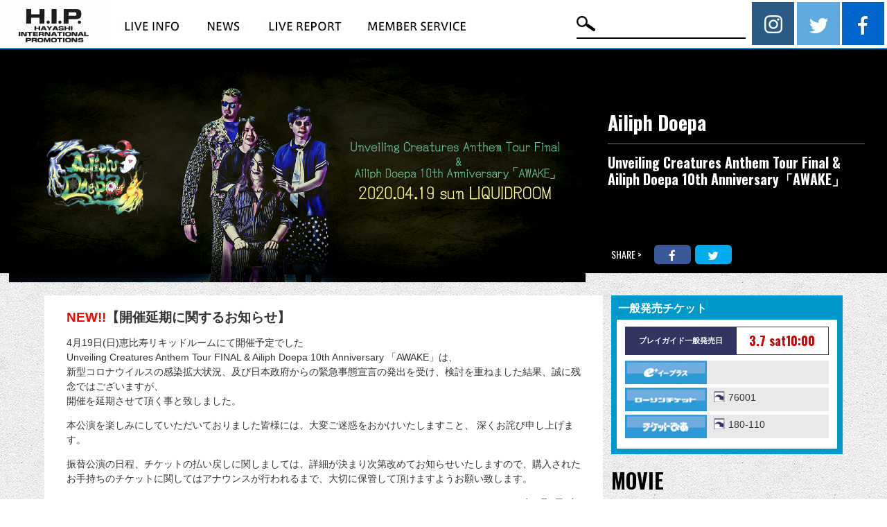

--- FILE ---
content_type: text/html; charset=UTF-8
request_url: https://www.hipjpn.co.jp/archives/57887
body_size: 11171
content:

<!DOCTYPE html>
<html lang="ja-jp">
<head prefix="og: http://ogp.me/ns# fb: http://ogp.me/ns/fb# website: http://ogp.me/ns/website#">
<link rel="canonical" href="//www.hipjpn.co.jp/">
<meta charset="UTF-8">
<meta http-equiv="X-UA-Compatible" content="IE=edge">
<meta name="viewport" content="width=device-width, initial-scale=1.0">
<title>Ailiph Doepa | H.I.P. HAYASHI INTERNATIONAL PROMOTIONS</title>


<meta name="description" content="国内外のアーティストを手がけるコンサート・プロモーター「H.I.P.」です。KNOTFEST,OZZFEST,DEVILOCK NIGHT,AIR JAM ほか">
<meta name="keywords" content="株式会社ハヤシインターナショナルプロモーションズ,H.I.P.,hip,音楽興行,ライブレポート,live report,レポート,コンサート,ticket, チケット,ライブ情報,live infomation,ライブ制作,プロモーター">

<link rel="shortcut icon" href="https://www.hipjpn.co.jp/wp-content/themes/hip/images/favicon.ico" >

<!-- ここからOGP -->
<meta property="og:type" content="website">
<meta property="og:site_name" content="H.I.P. HAYASHI INTERNATIONAL PROMOTIONS">
<meta property="og:title" content="Ailiph Doepa">
<meta property="og:url" content="https://www.hipjpn.co.jp/archives/57887">
<meta property="og:image" content="https://www.hipjpn.co.jp/wp-content/uploads/2019/12/banner_ailiphdoepa-1.jpg">
<meta property="og:description" content="Unveiling Creatures Anthem Tour Final &amp; Ailiph Doepa 10th Anniversary「AWAKE」">
<meta name="twitter:card" content="summary_large_image">
<meta name="twitter:image" content="https://www.hipjpn.co.jp/wp-content/uploads/2019/12/banner_ailiphdoepa-1.jpg">
	<!-- ここまでOGP -->

<!-- css -->

<link href="https://www.hipjpn.co.jp/wp-content/themes/hip/css/font-awesome.min.css" rel="stylesheet" type="text/css">
<link href="https://www.hipjpn.co.jp/wp-content/themes/hip/css/slick.css" rel="stylesheet" type="text/css">
<link href="https://fonts.googleapis.com/css?family=Oswald:400,700|Roboto+Condensed:400,700" rel="stylesheet">
<link href="https://www.hipjpn.co.jp/wp-content/themes/hip/css/reset.css" rel="stylesheet" type="text/css">
<link href="https://www.hipjpn.co.jp/wp-content/themes/hip/css/style.css" rel="stylesheet" type="text/css">


<meta name='robots' content='max-image-preview:large' />
<link rel='dns-prefetch' href='//maps.google.com' />
<script type="text/javascript">
window._wpemojiSettings = {"baseUrl":"https:\/\/s.w.org\/images\/core\/emoji\/14.0.0\/72x72\/","ext":".png","svgUrl":"https:\/\/s.w.org\/images\/core\/emoji\/14.0.0\/svg\/","svgExt":".svg","source":{"concatemoji":"https:\/\/www.hipjpn.co.jp\/wp-includes\/js\/wp-emoji-release.min.js?ver=6.2.8"}};
/*! This file is auto-generated */
!function(e,a,t){var n,r,o,i=a.createElement("canvas"),p=i.getContext&&i.getContext("2d");function s(e,t){p.clearRect(0,0,i.width,i.height),p.fillText(e,0,0);e=i.toDataURL();return p.clearRect(0,0,i.width,i.height),p.fillText(t,0,0),e===i.toDataURL()}function c(e){var t=a.createElement("script");t.src=e,t.defer=t.type="text/javascript",a.getElementsByTagName("head")[0].appendChild(t)}for(o=Array("flag","emoji"),t.supports={everything:!0,everythingExceptFlag:!0},r=0;r<o.length;r++)t.supports[o[r]]=function(e){if(p&&p.fillText)switch(p.textBaseline="top",p.font="600 32px Arial",e){case"flag":return s("\ud83c\udff3\ufe0f\u200d\u26a7\ufe0f","\ud83c\udff3\ufe0f\u200b\u26a7\ufe0f")?!1:!s("\ud83c\uddfa\ud83c\uddf3","\ud83c\uddfa\u200b\ud83c\uddf3")&&!s("\ud83c\udff4\udb40\udc67\udb40\udc62\udb40\udc65\udb40\udc6e\udb40\udc67\udb40\udc7f","\ud83c\udff4\u200b\udb40\udc67\u200b\udb40\udc62\u200b\udb40\udc65\u200b\udb40\udc6e\u200b\udb40\udc67\u200b\udb40\udc7f");case"emoji":return!s("\ud83e\udef1\ud83c\udffb\u200d\ud83e\udef2\ud83c\udfff","\ud83e\udef1\ud83c\udffb\u200b\ud83e\udef2\ud83c\udfff")}return!1}(o[r]),t.supports.everything=t.supports.everything&&t.supports[o[r]],"flag"!==o[r]&&(t.supports.everythingExceptFlag=t.supports.everythingExceptFlag&&t.supports[o[r]]);t.supports.everythingExceptFlag=t.supports.everythingExceptFlag&&!t.supports.flag,t.DOMReady=!1,t.readyCallback=function(){t.DOMReady=!0},t.supports.everything||(n=function(){t.readyCallback()},a.addEventListener?(a.addEventListener("DOMContentLoaded",n,!1),e.addEventListener("load",n,!1)):(e.attachEvent("onload",n),a.attachEvent("onreadystatechange",function(){"complete"===a.readyState&&t.readyCallback()})),(e=t.source||{}).concatemoji?c(e.concatemoji):e.wpemoji&&e.twemoji&&(c(e.twemoji),c(e.wpemoji)))}(window,document,window._wpemojiSettings);
</script>
<style type="text/css">
img.wp-smiley,
img.emoji {
	display: inline !important;
	border: none !important;
	box-shadow: none !important;
	height: 1em !important;
	width: 1em !important;
	margin: 0 0.07em !important;
	vertical-align: -0.1em !important;
	background: none !important;
	padding: 0 !important;
}
</style>
	<link rel='stylesheet' id='colorbox-theme1-css' href='https://www.hipjpn.co.jp/wp-content/plugins/jquery-colorbox/themes/theme1/colorbox.css?ver=4.6.2' type='text/css' media='screen' />
<link rel='stylesheet' id='wp-block-library-css' href='https://www.hipjpn.co.jp/wp-includes/css/dist/block-library/style.min.css?ver=6.2.8' type='text/css' media='all' />
<link rel='stylesheet' id='classic-theme-styles-css' href='https://www.hipjpn.co.jp/wp-includes/css/classic-themes.min.css?ver=6.2.8' type='text/css' media='all' />
<style id='global-styles-inline-css' type='text/css'>
body{--wp--preset--color--black: #000000;--wp--preset--color--cyan-bluish-gray: #abb8c3;--wp--preset--color--white: #ffffff;--wp--preset--color--pale-pink: #f78da7;--wp--preset--color--vivid-red: #cf2e2e;--wp--preset--color--luminous-vivid-orange: #ff6900;--wp--preset--color--luminous-vivid-amber: #fcb900;--wp--preset--color--light-green-cyan: #7bdcb5;--wp--preset--color--vivid-green-cyan: #00d084;--wp--preset--color--pale-cyan-blue: #8ed1fc;--wp--preset--color--vivid-cyan-blue: #0693e3;--wp--preset--color--vivid-purple: #9b51e0;--wp--preset--gradient--vivid-cyan-blue-to-vivid-purple: linear-gradient(135deg,rgba(6,147,227,1) 0%,rgb(155,81,224) 100%);--wp--preset--gradient--light-green-cyan-to-vivid-green-cyan: linear-gradient(135deg,rgb(122,220,180) 0%,rgb(0,208,130) 100%);--wp--preset--gradient--luminous-vivid-amber-to-luminous-vivid-orange: linear-gradient(135deg,rgba(252,185,0,1) 0%,rgba(255,105,0,1) 100%);--wp--preset--gradient--luminous-vivid-orange-to-vivid-red: linear-gradient(135deg,rgba(255,105,0,1) 0%,rgb(207,46,46) 100%);--wp--preset--gradient--very-light-gray-to-cyan-bluish-gray: linear-gradient(135deg,rgb(238,238,238) 0%,rgb(169,184,195) 100%);--wp--preset--gradient--cool-to-warm-spectrum: linear-gradient(135deg,rgb(74,234,220) 0%,rgb(151,120,209) 20%,rgb(207,42,186) 40%,rgb(238,44,130) 60%,rgb(251,105,98) 80%,rgb(254,248,76) 100%);--wp--preset--gradient--blush-light-purple: linear-gradient(135deg,rgb(255,206,236) 0%,rgb(152,150,240) 100%);--wp--preset--gradient--blush-bordeaux: linear-gradient(135deg,rgb(254,205,165) 0%,rgb(254,45,45) 50%,rgb(107,0,62) 100%);--wp--preset--gradient--luminous-dusk: linear-gradient(135deg,rgb(255,203,112) 0%,rgb(199,81,192) 50%,rgb(65,88,208) 100%);--wp--preset--gradient--pale-ocean: linear-gradient(135deg,rgb(255,245,203) 0%,rgb(182,227,212) 50%,rgb(51,167,181) 100%);--wp--preset--gradient--electric-grass: linear-gradient(135deg,rgb(202,248,128) 0%,rgb(113,206,126) 100%);--wp--preset--gradient--midnight: linear-gradient(135deg,rgb(2,3,129) 0%,rgb(40,116,252) 100%);--wp--preset--duotone--dark-grayscale: url('#wp-duotone-dark-grayscale');--wp--preset--duotone--grayscale: url('#wp-duotone-grayscale');--wp--preset--duotone--purple-yellow: url('#wp-duotone-purple-yellow');--wp--preset--duotone--blue-red: url('#wp-duotone-blue-red');--wp--preset--duotone--midnight: url('#wp-duotone-midnight');--wp--preset--duotone--magenta-yellow: url('#wp-duotone-magenta-yellow');--wp--preset--duotone--purple-green: url('#wp-duotone-purple-green');--wp--preset--duotone--blue-orange: url('#wp-duotone-blue-orange');--wp--preset--font-size--small: 13px;--wp--preset--font-size--medium: 20px;--wp--preset--font-size--large: 36px;--wp--preset--font-size--x-large: 42px;--wp--preset--spacing--20: 0.44rem;--wp--preset--spacing--30: 0.67rem;--wp--preset--spacing--40: 1rem;--wp--preset--spacing--50: 1.5rem;--wp--preset--spacing--60: 2.25rem;--wp--preset--spacing--70: 3.38rem;--wp--preset--spacing--80: 5.06rem;--wp--preset--shadow--natural: 6px 6px 9px rgba(0, 0, 0, 0.2);--wp--preset--shadow--deep: 12px 12px 50px rgba(0, 0, 0, 0.4);--wp--preset--shadow--sharp: 6px 6px 0px rgba(0, 0, 0, 0.2);--wp--preset--shadow--outlined: 6px 6px 0px -3px rgba(255, 255, 255, 1), 6px 6px rgba(0, 0, 0, 1);--wp--preset--shadow--crisp: 6px 6px 0px rgba(0, 0, 0, 1);}:where(.is-layout-flex){gap: 0.5em;}body .is-layout-flow > .alignleft{float: left;margin-inline-start: 0;margin-inline-end: 2em;}body .is-layout-flow > .alignright{float: right;margin-inline-start: 2em;margin-inline-end: 0;}body .is-layout-flow > .aligncenter{margin-left: auto !important;margin-right: auto !important;}body .is-layout-constrained > .alignleft{float: left;margin-inline-start: 0;margin-inline-end: 2em;}body .is-layout-constrained > .alignright{float: right;margin-inline-start: 2em;margin-inline-end: 0;}body .is-layout-constrained > .aligncenter{margin-left: auto !important;margin-right: auto !important;}body .is-layout-constrained > :where(:not(.alignleft):not(.alignright):not(.alignfull)){max-width: var(--wp--style--global--content-size);margin-left: auto !important;margin-right: auto !important;}body .is-layout-constrained > .alignwide{max-width: var(--wp--style--global--wide-size);}body .is-layout-flex{display: flex;}body .is-layout-flex{flex-wrap: wrap;align-items: center;}body .is-layout-flex > *{margin: 0;}:where(.wp-block-columns.is-layout-flex){gap: 2em;}.has-black-color{color: var(--wp--preset--color--black) !important;}.has-cyan-bluish-gray-color{color: var(--wp--preset--color--cyan-bluish-gray) !important;}.has-white-color{color: var(--wp--preset--color--white) !important;}.has-pale-pink-color{color: var(--wp--preset--color--pale-pink) !important;}.has-vivid-red-color{color: var(--wp--preset--color--vivid-red) !important;}.has-luminous-vivid-orange-color{color: var(--wp--preset--color--luminous-vivid-orange) !important;}.has-luminous-vivid-amber-color{color: var(--wp--preset--color--luminous-vivid-amber) !important;}.has-light-green-cyan-color{color: var(--wp--preset--color--light-green-cyan) !important;}.has-vivid-green-cyan-color{color: var(--wp--preset--color--vivid-green-cyan) !important;}.has-pale-cyan-blue-color{color: var(--wp--preset--color--pale-cyan-blue) !important;}.has-vivid-cyan-blue-color{color: var(--wp--preset--color--vivid-cyan-blue) !important;}.has-vivid-purple-color{color: var(--wp--preset--color--vivid-purple) !important;}.has-black-background-color{background-color: var(--wp--preset--color--black) !important;}.has-cyan-bluish-gray-background-color{background-color: var(--wp--preset--color--cyan-bluish-gray) !important;}.has-white-background-color{background-color: var(--wp--preset--color--white) !important;}.has-pale-pink-background-color{background-color: var(--wp--preset--color--pale-pink) !important;}.has-vivid-red-background-color{background-color: var(--wp--preset--color--vivid-red) !important;}.has-luminous-vivid-orange-background-color{background-color: var(--wp--preset--color--luminous-vivid-orange) !important;}.has-luminous-vivid-amber-background-color{background-color: var(--wp--preset--color--luminous-vivid-amber) !important;}.has-light-green-cyan-background-color{background-color: var(--wp--preset--color--light-green-cyan) !important;}.has-vivid-green-cyan-background-color{background-color: var(--wp--preset--color--vivid-green-cyan) !important;}.has-pale-cyan-blue-background-color{background-color: var(--wp--preset--color--pale-cyan-blue) !important;}.has-vivid-cyan-blue-background-color{background-color: var(--wp--preset--color--vivid-cyan-blue) !important;}.has-vivid-purple-background-color{background-color: var(--wp--preset--color--vivid-purple) !important;}.has-black-border-color{border-color: var(--wp--preset--color--black) !important;}.has-cyan-bluish-gray-border-color{border-color: var(--wp--preset--color--cyan-bluish-gray) !important;}.has-white-border-color{border-color: var(--wp--preset--color--white) !important;}.has-pale-pink-border-color{border-color: var(--wp--preset--color--pale-pink) !important;}.has-vivid-red-border-color{border-color: var(--wp--preset--color--vivid-red) !important;}.has-luminous-vivid-orange-border-color{border-color: var(--wp--preset--color--luminous-vivid-orange) !important;}.has-luminous-vivid-amber-border-color{border-color: var(--wp--preset--color--luminous-vivid-amber) !important;}.has-light-green-cyan-border-color{border-color: var(--wp--preset--color--light-green-cyan) !important;}.has-vivid-green-cyan-border-color{border-color: var(--wp--preset--color--vivid-green-cyan) !important;}.has-pale-cyan-blue-border-color{border-color: var(--wp--preset--color--pale-cyan-blue) !important;}.has-vivid-cyan-blue-border-color{border-color: var(--wp--preset--color--vivid-cyan-blue) !important;}.has-vivid-purple-border-color{border-color: var(--wp--preset--color--vivid-purple) !important;}.has-vivid-cyan-blue-to-vivid-purple-gradient-background{background: var(--wp--preset--gradient--vivid-cyan-blue-to-vivid-purple) !important;}.has-light-green-cyan-to-vivid-green-cyan-gradient-background{background: var(--wp--preset--gradient--light-green-cyan-to-vivid-green-cyan) !important;}.has-luminous-vivid-amber-to-luminous-vivid-orange-gradient-background{background: var(--wp--preset--gradient--luminous-vivid-amber-to-luminous-vivid-orange) !important;}.has-luminous-vivid-orange-to-vivid-red-gradient-background{background: var(--wp--preset--gradient--luminous-vivid-orange-to-vivid-red) !important;}.has-very-light-gray-to-cyan-bluish-gray-gradient-background{background: var(--wp--preset--gradient--very-light-gray-to-cyan-bluish-gray) !important;}.has-cool-to-warm-spectrum-gradient-background{background: var(--wp--preset--gradient--cool-to-warm-spectrum) !important;}.has-blush-light-purple-gradient-background{background: var(--wp--preset--gradient--blush-light-purple) !important;}.has-blush-bordeaux-gradient-background{background: var(--wp--preset--gradient--blush-bordeaux) !important;}.has-luminous-dusk-gradient-background{background: var(--wp--preset--gradient--luminous-dusk) !important;}.has-pale-ocean-gradient-background{background: var(--wp--preset--gradient--pale-ocean) !important;}.has-electric-grass-gradient-background{background: var(--wp--preset--gradient--electric-grass) !important;}.has-midnight-gradient-background{background: var(--wp--preset--gradient--midnight) !important;}.has-small-font-size{font-size: var(--wp--preset--font-size--small) !important;}.has-medium-font-size{font-size: var(--wp--preset--font-size--medium) !important;}.has-large-font-size{font-size: var(--wp--preset--font-size--large) !important;}.has-x-large-font-size{font-size: var(--wp--preset--font-size--x-large) !important;}
.wp-block-navigation a:where(:not(.wp-element-button)){color: inherit;}
:where(.wp-block-columns.is-layout-flex){gap: 2em;}
.wp-block-pullquote{font-size: 1.5em;line-height: 1.6;}
</style>
<link rel='stylesheet' id='dashicons-css' href='https://www.hipjpn.co.jp/wp-includes/css/dashicons.min.css?ver=6.2.8' type='text/css' media='all' />
<link rel='stylesheet' id='thickbox-css' href='https://www.hipjpn.co.jp/wp-includes/js/thickbox/thickbox.css?ver=6.2.8' type='text/css' media='all' />
<style id='thickbox-inline-css' type='text/css'>
#TB_title .screen-reader-text{ display: none; }
</style>
<script type="text/javascript">
			var eyeta_ajaxurl = "https://www.hipjpn.co.jp/wp-admin/admin-ajax.php";
			var eyeta_site_url = "https://www.hipjpn.co.jp";
			var eyeta_ajax_url = "https://www.hipjpn.co.jp/wp-admin/admin-ajax.php";
			var eyeta_siteurl = "https://www.hipjpn.co.jp";
			var eyeta_nonce ="29442c0eb5";
		</script><script type="text/javascript">
			var hipjpn_plugin_url = "https://www.hipjpn.co.jp/wp-content/plugins/hipjpn";
			var hipjpn_nonce = "bc716be832";
	        var tb_pathToImage = "https://www.hipjpn.co.jp/wp-content/plugins/hipjpn/img/loadingAnimation.gif";
	        var tb_closeImage = "https://www.hipjpn.co.jp/wp-content/plugins/hipjpn/img/tb-close.png";
		</script><script type='text/javascript' src='https://www.hipjpn.co.jp/wp-includes/js/jquery/jquery.min.js?ver=3.6.4' id='jquery-core-js'></script>
<script type='text/javascript' src='https://www.hipjpn.co.jp/wp-includes/js/jquery/jquery-migrate.min.js?ver=3.4.0' id='jquery-migrate-js'></script>
<script type='text/javascript' id='colorbox-js-extra'>
/* <![CDATA[ */
var jQueryColorboxSettingsArray = {"jQueryColorboxVersion":"4.6.2","colorboxInline":"false","colorboxIframe":"false","colorboxGroupId":"","colorboxTitle":"","colorboxWidth":"false","colorboxHeight":"false","colorboxMaxWidth":"false","colorboxMaxHeight":"false","colorboxSlideshow":"false","colorboxSlideshowAuto":"false","colorboxScalePhotos":"false","colorboxPreloading":"false","colorboxOverlayClose":"false","colorboxLoop":"true","colorboxEscKey":"true","colorboxArrowKey":"true","colorboxScrolling":"true","colorboxOpacity":"0.85","colorboxTransition":"elastic","colorboxSpeed":"350","colorboxSlideshowSpeed":"2500","colorboxClose":"close","colorboxNext":"next","colorboxPrevious":"previous","colorboxSlideshowStart":"start slideshow","colorboxSlideshowStop":"stop slideshow","colorboxCurrent":"{current} of {total} images","colorboxXhrError":"This content failed to load.","colorboxImgError":"This image failed to load.","colorboxImageMaxWidth":"false","colorboxImageMaxHeight":"false","colorboxImageHeight":"false","colorboxImageWidth":"false","colorboxLinkHeight":"false","colorboxLinkWidth":"false","colorboxInitialHeight":"100","colorboxInitialWidth":"300","autoColorboxJavaScript":"","autoHideFlash":"","autoColorbox":"","autoColorboxGalleries":"","addZoomOverlay":"","useGoogleJQuery":"","colorboxAddClassToLinks":""};
/* ]]> */
</script>
<script type='text/javascript' src='https://www.hipjpn.co.jp/wp-content/plugins/jquery-colorbox/js/jquery.colorbox-min.js?ver=1.4.33' id='colorbox-js'></script>
<script type='text/javascript' src='https://www.hipjpn.co.jp/wp-content/plugins/jquery-colorbox/js/jquery-colorbox-wrapper-min.js?ver=4.6.2' id='colorbox-wrapper-js'></script>
<script type='text/javascript' src='//maps.google.com/maps/api/js?sensor=false&#038;key=AIzaSyCeyVc1VN8qw5KRKLsXgYn4D7CRSoBhc6w&#038;ver=6.2.8' id='maps-google-js'></script>
<script type='text/javascript' src='https://www.hipjpn.co.jp/wp-content/themes/hip/js/wp.js?ver=6.2.8' id='hipjpn_wp-js'></script>
<link rel="EditURI" type="application/rsd+xml" title="RSD" href="https://www.hipjpn.co.jp/xmlrpc.php?rsd" />
<link rel="wlwmanifest" type="application/wlwmanifest+xml" href="https://www.hipjpn.co.jp/wp-includes/wlwmanifest.xml" />
<link rel="canonical" href="https://www.hipjpn.co.jp/archives/57887" />
<link rel='shortlink' href='https://www.hipjpn.co.jp/?p=57887' />

<!-- JS top only -->
<script src="https://www.hipjpn.co.jp/wp-content/themes/hip/js/script_sns.js"></script>

<!-- jQuery -->
<script src="https://www.hipjpn.co.jp/wp-content/themes/hip/js/jquery-3.1.1.min.js"></script>
<script src="https://www.hipjpn.co.jp/wp-content/themes/hip/js/jquery-migrate-1.4.1.min.js"></script>
<script src="https://www.hipjpn.co.jp/wp-content/themes/hip/js/slick.min.js"></script>
<script async src="https://www.hipjpn.co.jp/wp-content/themes/hip/js/jquery.easing.1.3.js"></script>
<script type="text/javascript" src="https://www.hipjpn.co.jp/wp-content/themes/hip/js/jquery.matchHeight.js"></script>
<script async src="https://www.hipjpn.co.jp/wp-content/themes/hip/js/script.js"></script>


<link href="https://www.hipjpn.co.jp/wp-content/themes/hip/style.css" rel="stylesheet" type="text/css">

</head>

<body>

<header class="table-box">
<div class="box01">
<div class="clearfix">
<h1><a href="https://www.hipjpn.co.jp/"><img src="https://www.hipjpn.co.jp/wp-content/themes/hip/images/logo_hip.jpg" alt="H.I.P HAYASI INTERNATIONAL PROMOTION"></a></h1>
<nav>
  <ul class="clearfix">
    <li><a href="https://www.hipjpn.co.jp/liveinfo"><img src="https://www.hipjpn.co.jp/wp-content/themes/hip/images/nav_liveinfo.jpg" alt="LIVE INFO"><span></span></a></li>
    <li><a href="https://www.hipjpn.co.jp/archives/news"><img src="https://www.hipjpn.co.jp/wp-content/themes/hip/images/nav_news.jpg" alt="NEWS"><span></span></a></li>
    <li><a href="https://www.hipjpn.co.jp/archives/live_report"><img src="https://www.hipjpn.co.jp/wp-content/themes/hip/images/nav_livereport.jpg" alt="LIVE REPORT"><span></span></a></li>
    <li><a href="https://www.hipjpn.co.jp/what_online_menber"><img src="https://www.hipjpn.co.jp/wp-content/themes/hip/images/nav_member.jpg" alt="MEMBER SERVICE"><span></span></a></li>
  </ul>
</nav>
</div>
</div>
<div class="box01 float-header-rightbox clearfix">

<div id="search" class="header-rightbox01 box-bk">
<form action="https://www.hipjpn.co.jp" method="POST">
<input type="text" name="s" value="" class="search-query" />
<div class="do-search"><input type="submit" value="" /></div>
</form>
</div>

<aside>
  <ul class="header-rightbox01 snsbox clearfix">
    <li><a href="https://www.instagram.com/hayashi_intl_promo/" target="_blank"><img src="https://www.hipjpn.co.jp/wp-content/themes/hip/images/icon_insta.png" alt="instagram"></a></li>
    <li><a href="https://twitter.com/HIPpresents" target="_blank"><img src="https://www.hipjpn.co.jp/wp-content/themes/hip/images/icon_twitter.jpg" alt="twitter"></a></li>
    <li><a href="https://www.facebook.com/hipjpn/" target="_blank"><img src="https://www.hipjpn.co.jp/wp-content/themes/hip/images/icon_facebook.jpg" alt="facebook"></a></li>
  </ul>
</aside>
</div>
</header>
			<main class="detail_wrap">

				<section class="table-box" id="detail-header">
					<div class="box01 leftbox">
						<h2><img src="https://www.hipjpn.co.jp/wp-content/uploads/2019/12/banner_ailiphdoepa-1.jpg"
										 alt="Ailiph Doepa"></h2>
					</div>
					<div class="box01 rightbox">
						<h3 class="artist-name">Ailiph Doepa</h3>
						<h4 class="tour-name">
						Unveiling Creatures Anthem Tour Final & Ailiph Doepa 10th Anniversary「AWAKE」																		</h4>

						<div class="sns-links">
							<p>SHARE &#62;</p>
							<ul class="float-list clearfix">
								<li class="fb"><a href="http://www.facebook.com/share.php?u=https%3A%2F%2Fwww.hipjpn.co.jp%2Farchives%2F57887"
																	onClick="window.open(this.href, 'FBwindow', 'width=650, height=450, menubar=no, toolbar=no, scrollbars=yes'); return false;"><i
												class="fa fa-facebook"></i></a></li>
								<!--        <li class="li"><a class="line btn" href="http://line.me/R/msg/text/?[公演情報][https%3A%2F%2Fwww.hipjpn.co.jp%2Farchives%2F57887]"><img src="//media.line.me/line_it/img/button/share-b/en.png"></a></li>-->
								<li class="tw"><a
											href="http://twitter.com/share?url=https%3A%2F%2Fwww.hipjpn.co.jp%2Farchives%2F57887&text=Ailiph Doepa:Unveiling Creatures Anthem Tour Final &amp; Ailiph Doepa 10th Anniversary「AWAKE」&nbsp;"
											target="_blank"><i class="fa fa-twitter"></i></a></li>
							</ul>
						</div>
					</div>
				</section>

				<div class="w1300" id="under-content">

					<div id="detail-content">

						<div class="float-box clearfix">

							<div class="box01 leftbox">

								<!--<h2>INFORMATION</h2>-->
				  
										<section class="content-wrap detail_info">
						<p><span style="font-size: 14pt;"><strong><span style="color: #ff0000;">NEW!!</span>【開催延期に関するお知らせ】</strong></span></p>
<p>4月19日(日)恵比寿リキッドルームにて開催予定でした<br />
Unveiling Creatures Anthem Tour FINAL &amp; Ailiph Doepa 10th Anniversary 「AWAKE」は、<br />
新型コロナウイルスの感染拡大状況、及び日本政府からの緊急事態宣言の発出を受け、検討を重ねました結果、誠に残念ではございますが、<br />
開催を延期させて頂く事と致しました。</p>
<p>本公演を楽しみにしていただいておりました皆様には、大変ご迷惑をおかけいたしますこと、 深くお詫び申し上げます。</p>
<p>振替公演の日程、チケットの払い戻しに関しましては、詳細が決まり次第改めてお知らせいたしますので、購入されたお手持ちのチケットに関してはアナウンスが行われるまで、大切に保管して頂けますようお願い致します。</p>
<p style="text-align: right;">2020 年4月8日(水)<br />
Ailiph Doepa メンバー一同</p>
<hr />
<p>【GUEST】打首獄門同好会</p>
										</section>
				  

								<section class="content-wrap">
									<h2>LIVE SCHEDULE</h2>
					

														<table class="schedule">
										<tr>
																			<td class="schedule-when"><span
																class="year">2020</span><span
																class="date">04.19</span><span
																class="day">sun</span>
													</td>
													<td>

							  

														<span class="place"><a href="http://www.liquidroom.net/"
																									 target="_blank">LIQUIDROOM</a></span><a
																href="javascript: void(0);"
																onclick="javascript: setMap('hip_map_lb', 'hip_map_lb_map', 35.6491013, 139.7105060, 'LIQUIDROOM');"
																class="map">MAP</a>
														<p class="date_detail">
								<span class="price"><span style="color: #ff0000;">※公演延期※</span></span><br>
															<span class="price">open 17:30 / start 18:30<br>前売 オールスタンディング ￥3,500(税込・入場時別途ドリンク代)</span><br>
								<br />
<br />
(問)H.I.P. 03-3475-9999 / www.hipjpn.co.jp				<br />
□主催：H.I.P. <br />
□企画・制作：INNOVATOR																						</p>
													</td>
																	</tr>
									</table>

								</section>

								<section class="content-wrap float-box description clearfix">
									<div class="box01 leftbox">
										<h2>ARTIST PROFILE</h2>
										<h3 class="artist-name">Ailiph Doepa</h3>
										<p></p>
									</div>
									<div class="box01 rightbox">
										<img src="https://www.hipjpn.co.jp/wp-content/uploads/2019/12/hip_ailiphdoepa.jpg"
												 alt="Ailiph Doepa">
					  														<a href="http://www.ailiphdoepa.com/" target="_blank"
															 class="link-official">OFFICIAL SITE</a>
							  									</div>
								</section>

							</div>

							<div class="box01 rightbox">

				  
				  				  										<section class="content-wrap ippan">
											<h2>一般発売チケット</h2>
											<div class="inner-wrap">
												<div class="table-date">
													<table>
														<tr>
															<td>プレイガイド一般発売日</td>
															<td>3.7 sat10:00</td>
														</tr>
													</table>
												</div>
												<div class="playguide">
							
																						<table>
																<tr>
																	<td><a href="http://eplus.jp/sys/main.jsp"
																				 target="_blank"><img
																					src="https://www.hipjpn.co.jp/wp-content/themes/hip/images/icon_eplus.png"
																					alt="EPLUS"></a>
																	</td>
																	<td></td>
																</tr>
															</table>
																													<table>
																<tr>
																	<td><a href="http://l-tike.com/"
																				 target="_blank"><img
																					src="https://www.hipjpn.co.jp/wp-content/themes/hip/images/icon_lowson.png"
																					alt="LOWSON"></a></td>
																	<td><!--<img src="https://www.hipjpn.co.jp/wp-content/themes/hip/images/icon_tel.png"
																					 class="tell">0570-084-003<br>--><img
																				src="https://www.hipjpn.co.jp/wp-content/themes/hip/images/icon_id.png" alt="ID"
																				class="tell">76001</td>
																</tr>
															</table>
																													<table>
																<tr>
																	<td><a href="http://t.pia.jp/"
																				 target="_blank"><img
																					src="https://www.hipjpn.co.jp/wp-content/themes/hip/images/icon_pia.png"
																					alt="PIA"></a>
																	</td>
<td><!--<img src="https://www.hipjpn.co.jp/wp-content/themes/hip/images/icon_tel.png" class="tell">0570-02-9999<br>--><img src="https://www.hipjpn.co.jp/wp-content/themes/hip/images/icon_id.png" alt="ID" class="tell">180-110</td>
																</tr>
															</table>
																																										
												</div>
						  											</div>
										</section>
					  				  
																			<section class="movie">
											<h2>MOVIE</h2>

											<div class="youtube">
						  <iframe width="547" height="308" src="https://www.youtube.com/embed/ui_bKglyq2U?wmode=transparent" frameborder="0" allow="accelerometer; autoplay; encrypted-media; gyroscope; picture-in-picture" allowfullscreen></iframe>											</div>

										</section>
					  
								<section class="banner">
													</section>
							</div>

						</div><!-- float box -->

					</div><!-- detail-content -->

					<!--////////////////////// 下層チケット情報 //////////////////////////-->
			
<div class="float-box clearfix" id="presale-under">

<section id="presale-tickets">
    <div class="content-wrap leftbox box01">
      <h2><img src="https://www.hipjpn.co.jp/wp-content/themes/hip/images/heading_under_ticket_senkou.png" alt="先行発売TICKET"></h2>
      <div class="float-box clearfix presale-slide pre_inrow">

                <!--<div class="scroll-up"><a href="javascript: void(0);" class="sideprev" id="sideprev"><img src="https://www.hipjpn.co.jp/wp-content/themes/hip/images/scroll1-up.gif" width="248" height="9" alt="" /></a></div>-->

        <div class="box-presale">
          <a href="https://www.hipjpn.co.jp/archives/70897" class="maskover">        
            <img src="https://www.hipjpn.co.jp/wp-content/uploads/2025/12/360x240-1.jpg" alt="An evening with PinkPantheress" class="artist">
            <div class="inner-wrap">
              <h3 class="artist-name">PinkPantheress</h3>
              <p class="tour-title1">An evening with PinkPantheress</p>
            </div>
          </a>
          <ul class="clearfix">
          <li><img src="https://www.hipjpn.co.jp/wp-content/themes/hip/images/button_ticket_member_none.png" alt="TICKET 無料会員"></li><li><img src="https://www.hipjpn.co.jp/wp-content/themes/hip/images/button_ticket_club_none.png" alt="TICKET 有料会員"></li>          </ul>
        </div>
        <div class="box-presale">
          <a href="https://www.hipjpn.co.jp/archives/70871" class="maskover">        
            <img src="https://www.hipjpn.co.jp/wp-content/uploads/2025/12/360x240.jpg" alt="GIVĒON - DEAR BELOVED THE TOUR" class="artist">
            <div class="inner-wrap">
              <h3 class="artist-name">GIVĒON</h3>
              <p class="tour-title1">DEAR BELOVED THE TOUR</p>
            </div>
          </a>
          <ul class="clearfix">
          <li><img src="https://www.hipjpn.co.jp/wp-content/themes/hip/images/button_ticket_member_none.png" alt="TICKET 無料会員"></li><li><img src="https://www.hipjpn.co.jp/wp-content/themes/hip/images/button_ticket_club_none.png" alt="TICKET 有料会員"></li>          </ul>
        </div>
        <div class="box-presale">
          <a href="https://www.hipjpn.co.jp/archives/70580" class="maskover">        
            <img src="https://www.hipjpn.co.jp/wp-content/uploads/2025/09/360x240-1.jpg" alt="ONEREPUBLIC “From Asia, With Love” 2026 in Japan" class="artist">
            <div class="inner-wrap">
              <h3 class="artist-name">ONEREPUBLIC</h3>
              <p class="tour-title1">“From Asia, With Love” 2026 in Japan</p>
            </div>
          </a>
          <ul class="clearfix">
          <li><img src="https://www.hipjpn.co.jp/wp-content/themes/hip/images/button_ticket_member_none.png" alt="TICKET 無料会員"></li><li><img src="https://www.hipjpn.co.jp/wp-content/themes/hip/images/button_ticket_club_none.png" alt="TICKET 有料会員"></li>          </ul>
        </div>
        
      </div>
        </div>
</section>

<section id="presale-tickets">
    <div class="content-wrap rightbox box01">
      <h2><img src="https://www.hipjpn.co.jp/wp-content/themes/hip/images/heading_under_ticket_ippan.png" alt="一般発売TICKET"></h2>
      <div class="float-box clearfix presale-slide ippan_inrow">

                <!--<div class="scroll-up"><a href="javascript: void(0);" class="sideprev" id="sideprev2"><img src="https://www.hipjpn.co.jp/wp-content/themes/hip/images/scroll1-up.gif" width="248" height="9" alt="" /></a></div>-->

      </div>
        </div>
</section>

</div><!-- presale-under -->					<!--////////////////////// 下層チケット情報 //////////////////////////-->

				</div><!-- main -->
			</main>

		<div id="hip_map_lb" class="hip_map_lb">
	<div id="hip_map_lb_map" class="hip_map_lb_map">
	</div>
</div>

<!-- footer -->

<!-- footer -->
<footer>
<div class="foot-nav">
  <ul class="clearfix">
    <li><a href="https://www.hipjpn.co.jp/company"><img src="https://www.hipjpn.co.jp/wp-content/themes/hip/images/footer_nav_company.png" alt="COMPANY"></a></li>
    <li><a href="https://www.hipjpn.co.jp/privacy"><img src="https://www.hipjpn.co.jp/wp-content/themes/hip/images/footer_nav_privacy.png" alt="PRIVACY PORICY"></a></li>
   <!-- <li><a href="https://www.hipjpn.co.jp/recruit"><img src="https://www.hipjpn.co.jp/wp-content/themes/hip/images/footer_nav_recruit.png" alt="RECRUIT"></a></li>-->
    <li><a href="https://www.hipjpn.co.jp/contact"><img src="https://www.hipjpn.co.jp/wp-content/themes/hip/images/footer_nav_contact.png" alt="お問合せ"></a></li>
  </ul>
</div>
  <div class="center"><img src="https://www.hipjpn.co.jp/wp-content/themes/hip/images/logo_hip.png" alt="H.I.P HAYASHI INTERNATIONAL PROMOTIONS">
  <div class="foot_bnr">
  	<ul>
  		<li><a href="https://tiketore.com/" target="_blank"><img src="https://www.hipjpn.co.jp/wp-content/themes/hip/images/foot_bnr1.png" alt="公式チケットトレードリセール チケトレ " ></a></li>
  		<li><a href="https://www.tenbai-no.jp/" target="_blank"><img src="https://www.hipjpn.co.jp/wp-content/themes/hip/images/foot_bnr2.png" alt="私たちは音楽の未来を奪うチケットの高額転売に反対します"></a></li>
  		<li><a href="https://www.npa.go.jp/bureau/safetylife/hoan/onlinecasino/onlinecasino.html" target="_blank"><img src="https://www.hipjpn.co.jp/wp-content/themes/hip/images/foot_bnr_casino.png" alt="オンラインカジノを利用した賭博は犯罪です"></a></li>
		<li><a href="http://www.acpc.or.jp/warning_fakewebsites/" target="_blank"><img src="https://www.hipjpn.co.jp/wp-content/themes/hip/images/foot_bnr_fakewebsites.png" alt="音楽ファンを狙う偽サイトに注意"></a></li>
	</ul>
  </div>
  </div>
  <p class="copyright">© 2025 HAYASHI INTERNATIONAL PROMOTIONS All Rights Reserved.</p>
</footer>

<div class="page_top"><a href="#top">PAGE TOP</a></div>

<script type="text/javascript">

  var _gaq = _gaq || [];
  _gaq.push(['_setAccount', 'UA-21902324-1']);
  _gaq.push(['_trackPageview']);

  (function() {
    var ga = document.createElement('script'); ga.type = 'text/javascript'; ga.async = true;
    ga.src = ('https:' == document.location.protocol ? 'https://ssl' : 'http://www') + '.google-analytics.com/ga.js';
    var s = document.getElementsByTagName('script')[0]; s.parentNode.insertBefore(ga, s);
  })();

</script>
<!-- Yahoo Code for your Target List -->
<script type="text/javascript" language="javascript">
/* <![CDATA[ */
var yahoo_retargeting_id = 'H5B9OJ6U2D';
var yahoo_retargeting_label = '';
var yahoo_retargeting_page_type = '';
var yahoo_retargeting_items = [{item_id: '', category_id: '', price: '', quantity: ''}];
/* ]]> */
</script>
<script type="text/javascript" language="javascript" src="//b92.yahoo.co.jp/js/s_retargeting.js"></script>
<script type="text/javascript">
/* <![CDATA[ */
var google_conversion_id = 947823984;
var google_custom_params = window.google_tag_params;
var google_remarketing_only = true;
/* ]]> */
</script>
<script type="text/javascript" src="//www.googleadservices.com/pagead/conversion.js">
</script>
<noscript>
<div style="display:inline;">
<img height="1" width="1" style="border-style:none;" alt="" src="//googleads.g.doubleclick.net/pagead/viewthroughconversion/947823984/?guid=ON&amp;script=0"/>
</div>
</noscript>

<script type='text/javascript' id='thickbox-js-extra'>
/* <![CDATA[ */
var thickboxL10n = {"next":"\u6b21\u3078 >","prev":"< \u524d\u3078","image":"\u753b\u50cf","of":"\/","close":"\u9589\u3058\u308b","noiframes":"\u3053\u306e\u6a5f\u80fd\u3067\u306f iframe \u304c\u5fc5\u8981\u3067\u3059\u3002\u73fe\u5728 iframe \u3092\u7121\u52b9\u5316\u3057\u3066\u3044\u308b\u304b\u3001\u5bfe\u5fdc\u3057\u3066\u3044\u306a\u3044\u30d6\u30e9\u30a6\u30b6\u30fc\u3092\u4f7f\u3063\u3066\u3044\u308b\u3088\u3046\u3067\u3059\u3002","loadingAnimation":"https:\/\/www.hipjpn.co.jp\/wp-includes\/js\/thickbox\/loadingAnimation.gif"};
/* ]]> */
</script>
<script type='text/javascript' src='https://www.hipjpn.co.jp/wp-includes/js/thickbox/thickbox.js?ver=3.1-20121105' id='thickbox-js'></script>

</body>
</html>

--- FILE ---
content_type: text/css
request_url: https://www.hipjpn.co.jp/wp-content/themes/hip/css/style.css
body_size: 54528
content:
/* CSS Document */
* { box-sizing: border-box;word-wrap:break-word; }
p { padding-bottom: 0; }
a { backface-visibility: hidden; -webkit-backface-visibility: hidden; text-decoration: none; color:#006699; transition:0.1s}
a:hover img { filter: alpha(opacity=80); opacity: .8;   }
a:hover{ color:#09C;}

body {
	color:#333;
	font-family: "メイリオ","Meiryo","MS PGothic","Osaka",Arial,sans-serif;
	font-size:14px;
	line-height:1.5em;
	min-width: 1000px;
	background-attachment: fixed;
	background-image:url(../images/bg.png);
}
h2,h3,h4,h5,h6 { font-family: "Oswald", メイリオ, Meiryo, "MS PGothic", Osaka, Arial, sans-serif; }

header { background: #fff; border-bottom: 2px solid #0099cc; width: 100%; position:relative; }
header h1,
header nav,
header nav li,
header aside li { float: left; margin-right: 3px; position: relative; }
header aside li{ height:62px; width:62px;}
header aside li img { height:100%;}
header h1 { line-height: 1em;}

header nav ul li a span{ position: absolute; bottom: 0; left:0px; width: 0%; height: 3px; background: #0099cc;
    -webkit-transition: all 0.3s ease;
       -moz-transition: all 0.3s ease;
        -ms-transition: all 0.3s ease;
         -o-transition: all 0.3s ease;
            transition: all 0.3s ease;
}

header nav ul li a:hover span,
header nav ul li a.active span{
  width: 100%;
}

/*header aside ul { position: absolute; top: 3px; right: 3px; }*/
.float-header-rightbox { width: 100%; }
.float-header-rightbox .header-rightbox01 { float: left; margin-right: 2%; width: calc(98% - 195px); }
.float-header-rightbox .snsbox { margin-right: 0; width: 195px; }

#search input,
#search button,
#search textarea,
#search select {margin: 0;padding: 0;background: none;border: none;border-radius: 0;outline: none;-webkit-appearance: none;-moz-appearance: none;appearance: none;}
#search form { border-bottom: 2px solid #000; display: table; position: relative; margin-top: 1vw; width: 100%;}
#search .search-query { color: #000; display: table-cell; font-size: 16px; margin-left: 35px; padding: 10px 0 10px 5px;    width: calc(100% - 35px); }
#search .do-search {  color: #000; position: absolute; left: 0; top: calc(50% - 12px); }
#search input[type="submit"] { background: url(../images/icon_search.png) center no-repeat; cursor: pointer; height: 22px; width: 27px; }
#search input{ background:none;}

@media screen and (max-width: 1200px) {
header h1{  margin-right:0; width:174px; }
header h1 img{ width:100%; }
header nav li{ margin-right:0;}
header nav li img{ width:92%;}
header aside li{ height:55px; width:55px;}
.float-header-rightbox .header-rightbox01{ width: calc(98% - 174px);}

.float-header-rightbox .snsbox{ width:174px;}

}


footer { padding-bottom: 5vw; }
footer .foot-nav { border-top: 1px solid #333; border-bottom: 1px solid #333; margin-bottom: 3vw; width: 100%; }
footer .foot-nav ul { margin: 0 auto; width: 520px; }
footer .foot-nav ul li { float: left; }
footer .foot-nav ul li a { color: #333; display: block; font-size: 16px; line-height: 1em; padding: 1.5em 1.2em; text-align: center; text-decoration: none; }
footer .foot-nav ul li a img { vertical-align: bottom; }
footer .foot-nav ul li a:hover img{ opacity:0.7;} 
footer .center { margin-bottom: 1vw; text-align: center; }
footer .foot_bnr ul{ padding:15px 0 10px 0;}
footer .foot_bnr ul li{ display:inline-block; padding:0 2px;}
footer .foot_bnr ul li img{ width:150px;}

/* = alls
------------------------------------------------------------------------------------------*/
main { margin: 0 auto; width: 90%; max-width: 1200px; min-width:980px; }
.w1300{ max-width:1300px;}
main.detail_wrap{ width:100%; max-width:inherit; min-width:inherit;}
main.detail_wrap .w1300{ margin: 0 auto; width: 90%;  min-width:980px; }
@media screen and (max-width: 1200px) {
main { width: 95%;  }
main.detail_wrap{ width:100%;}
main.detail_wrap .w1300{ width:95%;}
}
.content-wrap-half { margin: 0 0 0 auto; max-width: 700px; }
.box01:last-of-type .content-wrap-half { margin: 0 auto 0 0; }
section { position: relative; width: 100%; }

/* = parts
------------------------------------------------------------------------------------------*/
.clearfix::after { content: ""; clear: both; display: block; }
.float-box .box01,
.float-box .box03,
.float-box .box04,
.float-box .box05,
.float-box .box01-info { float: left; margin: 0 auto; text-align: center; }
.float-box .box01 { width: 50%; }
.float-box .box03 { width: 32.33%; margin-right:1%; }
.float-box .box04 { margin-right: 1%; width: 24%; }
/*
.float-box .box04:nth-child(4),
.float-box .box04:nth-child(8),
.float-box .box04:nth-child(12),
.float-box .box04:nth-child(16),
.float-box .box04:nth-child(20) { margin-right: 0; }
*/
.float-box .box05 { margin-right: 1%; width: 19.2%; }
.float-box .box05:nth-child(5) { margin-right: 0; }
.table-box { display: table; width: 100%; }
.table-box .box01 { display: table-cell; padding: 0; vertical-align: middle; width: 50%; }
.float-list li { float: left; margin-right: 3px; }
.link-button img { width: 100%; }
/*.table-box .box01 img { width: 100%; }*/
header .box01:first-of-type { text-align: left; width: 65%; }
header .box01:last-of-type { width:35%; }
.pc-none { display: none; }
.sp-none { display: block; }
span { font-size: .8em; }
span a:link { font-weight: bold; }
.mb-1vw { margin-bottom: 1vw; }
.mb-2vw { margin-bottom: 2vw; }
.mb-3vw { margin-bottom: 3vw; }
.mb-4vw { margin-bottom: 4vw; }
.mb-5vw { margin-bottom: 5vw; }
.mb-01em { margin-bottom: .1em; }
.mb-02em { margin-bottom: .2em; }
.mb-03em { margin-bottom: .3em; }
.mb-04em { margin-bottom: .4em; }
.mb-05em { margin-bottom: .5em; }
.comment { font-style: oblique; }
.copyright { font-size: 10px; text-align: center; }
.active { display: block !important; }


@media screen and (max-width: 1200px) {
header .box01:first-of-type { width: 49%; }
header .box01:last-of-type { width:25%; }
header .box01:first-of-type img{    height: 60px; width: inherit;}
header h1{ width:inherit;}
}

@media screen and (min-width: 1500px) {
header .box01:first-of-type { width: 73%; }
header .box01:last-of-type { width:27%; }
}

/* = pickup-artist2
------------------------------------------------------------------------------------------*/
#pickup-artist2 { background: #fff; margin: 0 auto; padding-bottom: 10vw; }
#pickup-artist2 .content-wrap { height:30vw; margin: 0 auto; overflow:hidden; padding-top: 1%; width: 98%; max-width:1440px; max-height:452px; }
#pickup-artist2 .box01 img { width: 100%; }
#pickup-artist2 .newslider { margin-right: 1%; width: 77.5%; }
#pickup-artist2 .newslider-nav { margin-right: 0; position: relative; width: 21.5% !important;max-height:440px;  }

.slick-vertical .slick-slide:hover{ cursor:pointer;}

/* = sub-slide
------------------------------------------------------------------------------------------*/
#sub-slide { margin: -9vw auto 1.2vw; position: relative; }
#sub-slide .content-wrap { margin: 0!important; width: 99.9%; max-height:20vw; overflow-y:hidden; }
#sub-slide .content-wrap .slick-list{ margin-left:1%;}
#sub-slide .float-box .slick-slider .slick-track{ }
#sub-slide .float-box .box-subslide { background: #000; margin-right: 1.1vw; float: left; width:18.85vw; }
@media screen and (min-width: 1600px) {
#sub-slide .float-box .box-subslide { width:12.5vw; }
#sub-slide .content-wrap{ max-height:14vw;}
}
#sub-slide .float-box .box-subslide .sub_img{ line-height:0;}
#sub-slide .float-box .box-subslide a:hover .sub_img{ background-color:#FFF; transition:none;}
#sub-slide .float-box .box-subslide .sub_img img { width: 100%; }
#sub-slide .float-box .box-subslide .inner-wrap { padding: 10px; }
#sub-slide .float-box .box-subslide h2,
#sub-slide .float-box .box-subslide h2 a { color: #00ccff; font-size: 16px; font-weight: bold; line-height: 1.2em; text-align: left; margin-bottom:0.2em; }
#sub-slide .float-box .box-subslide p,
#sub-slide .float-box .box-subslide p a { color: #fff; text-align: left; line-height:1.4em; font-size:12px; margin:0; }


/* = top-rotation
------------------------------------------------------------------------------------------*/
.rotation_bnr{ text-align:left; padding:10px 1vw 0;}
.rotation_bnr::after {clear:both;display:block;height:0;line-height:0;visibility:hidden;font-size:0.1em;content:".";}
.rotation_bnr a{display: block;
    width: 49.8%;
    float: left;
    margin-bottom: 5px;
    margin-right: 0.4%;}
.rotation_bnr a:nth-of-type(2n){ margin-right:0;}
.rotation_bnr img{ width:100%!important; padding:0!important; margin:0;}

/* = infomation
------------------------------------------------------------------------------------------*/
#infomation { margin-bottom: 1.2vw; }
#infomation .box01-info:nth-child(2) { background: #fff; margin-left: 1.5%; padding:1vw 1vw 1vw 1.9vw; width: 57.5%; min-height: calc(2.2vw + 458px); }
#infomation .box01-info:nth-child(1) { background: #fff;  width: 41%;min-height: calc(2.2vw + 458px);  }
#infomation .box01-heading { font-size: 42px; font-weight: bold; line-height: 1em; }
@media screen and (max-width: 1120px) {
	#infomation .box01-heading { font-size: 36px; line-height:39px; }
}
#recommend .float-box { margin-bottom: 15px; }
#recommend .box01:nth-child(1) { text-align: left;  width: 40%;  }
#recommend .box01:nth-child(2) { width: 60%;}
.recommend-month-black,
.last-recommend-month-black,
.recommend-month-white { border-right: 2px solid #fff; color: #fff; font-size: 20px; font-weight: bold; line-height: 1em; height: 36px; width: 96px;  }
.last-recommend-month-black,
.recommend-month-black { background: #ccc; }
.last-recommend-month-black:hover,
.recommend-month-black:hover{ background-color:#aaa;}
.recommend-month-white { background: #0099cc; }
.recommend-month-white:hover{ background-color:#0099cc;}

.month-tab {overflow-y:auto;max-height: 400px; }

.month-tab li { border-bottom: 1px dotted #ccc; }
.month-tab a{ color:#333; display:block; display:table; width:100%; padding: 10px 0;}
.month-tab a:hover{ background-color:#eaeaea;}
.month-tab .a_img { display:table-cell; vertical-align:top; margin-right: 2%; width: 17%; }
.month-tab .a_img img { display:table-cell; vertical-align:top; width:86%; }
/*.month-tab .item:last-child { margin-right: 0; width: 80%; }*/
.month-tab .artist-name { color: #0099cc; font-size: 18px; line-height: 1.2em; margin-bottom: 5px; text-align: left; font-weight:bold; }
.month-tab .tour-title1,
.month-tab .tour-title2 { text-align: left; line-height:1.4em; }
.month-tab .item table{ margin-top:10px;}
.month-tab .item table td{text-align:left; line-height:1.2em; font-weight:bold; font-size:14px!important }
.month-tab .item table td:first-child{ width:6em!important;}
.month-tab .item table td.date { width:6em;  }
.month-tab .item table td.place { }

#under-information .month-tab{ max-height:inherit; overflow-y: inherit;}

#tabtitles table { float: left; width:25%;  font-family: "Oswald", メイリオ, Meiryo, "MS PGothic", Osaka, Arial, sans-serif;}
#tabtitles table a{ color:#FFF}
#tabtitles td { cursor: pointer; }
#tabs-2,
#tabs-3,
#tabs-4,
#tabs-5 { display: none; }

.social_tab .heading { background: #0099cc; padding: 17px 10px 0px 14px; }
.social_tab .heading ul {margin-top: -6px;}
.social_tab h5 { float: left; margin-bottom: 0; max-width: 237px; width: 17vw; line-height:0; }
.social_tab h5 img { width: 100%; }
.social_tab ul { float: right; }

#btn_tw,
#btn_fb { background: #006699; cursor: pointer; float: left; padding: 8px 0 4px;margin-bottom: -1px;  margin-right: 3px; text-align: center; max-width: 80px; width: 5vw; line-height:0; }
#btn_tw:hover,
#btn_fb:hover { opacity:0.8;}
#btn_tw.active,
#btn_fb.active { background: #fff; padding-bottom:5px;}
#btn_tw.active:hover,
#btn_fb.active:hover{ opacity:1;}
#btn_tw i,
#btn_fb i { color: #fff; font-size: 25px;}
#btn_tw i.active { color: #5ea9dd;}
#btn_fb i.active { color: #006699;}

.social_tab ul li { float: left; }
.social_tab .disnon { display: none; }

/* = presale-tickets
------------------------------------------------------------------------------------------*/
#presale-tickets {}
#presale-tickets h2 { font-size: 36px; font-weight: bold; line-height: 1em; margin-bottom: .4em; text-align: left; }
#presale-tickets .float-box { margin-bottom: 2em; }
#presale-tickets .content-wrap { background: #fff; border-radius: 12px; margin-bottom: 1.2vw; padding: 1.5vw 1vw 1.5vw 1.9vw; width: 100%; }
#presale-tickets .box01 { margin-right: 1%; width: 49.5%; }
#presale-tickets .box03 img,
#presale-tickets .box04 img { width: 100%; }
#presale-tickets .box03 .inner-wrap,
#presale-tickets .box04 .inner-wrap,
#presale-tickets .box-presale a{ display:block; color:#333;}
#presale-tickets .box-presale .inner-wrap { padding: .6em 0; }
#presale-tickets .artist-name { color: #0099cc; font-size: 18px; font-weight: bold; line-height: 1.2em; text-align: left; margin-bottom:3px; }
#presale-tickets .tour-title1 { margin-bottom: 0; text-align: left; line-height:1.4em; }
#presale-tickets .text-member { padding-top: 1em; margin-bottom:0; }
#presale-tickets .box03 ul li,
#presale-tickets .box04 ul li,
#presale-tickets .float-box .box-presale ul li { float: left; margin-right: 1%; width: 49.5%; }
#presale-tickets .box03 ul li:nth-child(2),
#presale-tickets .box04 ul li:nth-child(2),
#presale-tickets .float-box .box-presale ul li:nth-child(2) { margin-right: 0; }
.ticket-freeuser a,
.ticket-registuser a { color: #fff; display: block; font-weight: bold; padding: .6em 0; text-align: center; text-decoration: none; width: 100%; }
.ticket-freeuser a { background: #cc9900; }
.ticket-registuser a { background: #cc0000; }
.ticket-later { border: 2px solid #ccc; background: #fff; color: #0099cc; font-size: 16px; font-weight: bold; line-height: 1em; padding: .6em 0 .5em; text-align: center; }
.text-member { font-size: 14px; font-weight: bold; line-height: 1.2em; }
#presale-tickets .float-box .box-presale { float: left; margin-right: 1.2vw; width:270px; }
#presale-tickets .float-box .box-presale img { width: 100%; }

/*#presale-tickets .slick-track,
#presale-tickets .slick-active { width: 100% !important; }*/

/* = content-last
------------------------------------------------------------------------------------------*/
#content-last { margin-bottom: 3vw; }
#content-last .content-wrap { background: #0099cc; padding:10px 0.9vw 16px; position: relative; }
#content-last h2 { text-align: left; color: #fff; font-size: 28px; font-weight: bold; line-height: 1.1em; padding: 0 0 10px 0; }
#content-last h2 span{ font-size:18px; line-height:1em;}
#content-last .content-wrap .link-more-2 { background: #FFF; color: #0099cc; display: block; font-size: 14px; font-weight: bold; padding:9px 0 ; line-height: 1em; position: absolute; top: 8px; right: 1vw; text-align: center; text-decoration: none; width: 116px;  font-family: "Oswald", メイリオ, Meiryo, "MS PGothic", Osaka, Arial, sans-serif;}
#content-last .content-wrap .link-more-2:hover{ background-color:#006699; color:#fff;}

#Livereport ul { margin-bottom: 10px; }
#Livereport ul li { float: left; margin: 0 1% 1% 0; width: 49.5%; }
/*#Livereport ul li:first-child{ width:100%;}*/
#Livereport ul li:nth-child(even) { margin-right: 0; }
#Livereport ul li img { width: 100%; }
#Livereport .link-more { background: #fff; color: #0099cc; display: block; font-size: 22px; font-weight: bold; line-height: 1em; padding: 11px 0; text-align: center; width: 100%;  font-family: "Oswald", メイリオ, Meiryo, "MS PGothic", Osaka, Arial, sans-serif;}
#Livereport .link-more:hover{ background-color:#006699; color:#FFF;}
#top10 ul,
#news ul { background: #fff; }
#top10 li,
#news li { border-bottom: 1px solid #ccc;  position: relative; text-align: left; }
#news li { }
#news li a{ display:block; padding: 8px 12px; color:#333;}
#news li a:hover{ background-color:#e9e9e9;}

#news li div { text-align: left; }
#news li div.news-title{ line-height:1.4em;}

#top10 li a{ display:block;padding: 12px 0 10px 0;}
#top10 li a:hover{ background-color:#e9e9e9;}
#top10 li .no { padding: 0 6px; position: absolute; left: 0; top: 12px; }
#top10 li span { color: #242424; font-size: 14px; line-height: 1.2em; text-decoration: none; display: block; padding-left: 58px; padding-right: 62px;}
#top10 li .artist { position: absolute; right: 5px; top: 3px; width: 50px; }

#news .date { color: #0099cc; font-weight:bold; }

/* = online-registration
------------------------------------------------------------------------------------------*/
#online-registration { margin-bottom: 3vw; }
#online-registration .content-wrap { padding: 38px 0; }
#online-registration h2,
#online-registration h3,
#online-registration p { text-align: center; }
#online-registration h2 { font-size: 36px; line-height: 1.2em; margin-bottom: .5em; }
#online-registration h2 img { height: 4vw; max-height: 34px; }
#online-registration h3 { margin-bottom: 1.2em; }
#online-registration h3 img { height: 1.5vw; max-height: 24px; }
#online-registration p { color: #fff; font-size: 24px; font-weight: bold; line-height: 1.6em; margin-bottom: .8em; }
#online-registration .section-wrap { background: #0099cc; width: 100%; }
#online-registration .box01 { background: #cc0000; padding: 28px 0; }
#online-registration .box01:last-of-type { background: #cc9900; }
#online-registration .link-detail,
#online-registration .link-login,
#online-registration .link-login-2 { background: #fff; display: block; font-size: 24px; font-weight: bold; margin: 0 auto; line-height: 1.2em; padding: 16px 0 14px 0; text-align: center; text-decoration: none; }

#online-registration .link-detail { color: #006699; width: 30%; }
#online-registration .link-detail:hover{ background-color:#006699; color:#fff;}

#online-registration .link-login { color: #cc0000; width: 80%; }
#online-registration .link-login:hover{ background-color:#800; color:#FFF;}

#online-registration .link-login-2 { color: #996600; width: 80%; }
#online-registration .link-login-2:hover { background-color:#996600; color:#FFF; }

/* = under-content
------------------------------------------------------------------------------------------*/
#under-content { margin-top: 2.5vw; }
#under-content h1 { color: #333; font-size: 60px; font-weight: bold; line-height: 1em; margin-bottom: 2vw; text-align: center; font-family: "Oswald", メイリオ, Meiryo, "MS PGothic", Osaka, Arial, sans-serif;}
#under-content h1.member_tit{ line-height:50px; padding-top:10px;}
#under-content .content-wrap { background: #fff; padding: 20px 0; }
.list-nav {}
/*#under-content h2 { margin-bottom: 3vw; text-align: center; }
#under-content h3 { color: #0099cc; font-size: 20px; font-weight: bold; padding: .3em 0 0 1em; text-align: left; }*/

#under-content #presale-tickets h2 { font-size: 32px; line-height: 1em; margin-bottom: .3em; text-align: left; }
#under-content #presale-tickets .rightbox { margin-right: 0;}
#under-content #presale-tickets .artist-name,
#under-content #presale-tickets .tour-title1 { color: #fff; }
#under-content #presale-tickets .content-wrap { background: #0099cc; padding: 1vw 0.5vw 1vw 1.5vw; }

#under-content #presale-tickets .slick-prev, #under-content #presale-tickets .slick-next{top: 60px; width:45px; height:45px; background-size:cover;}
#under-content #presale-tickets .slick-prev{ left:-1.5vw;}

@media screen and (min-width: 1350px) {
#under-content #presale-tickets .slick-prev, #under-content #presale-tickets .slick-next{top: 46px;}
#under-content #presale-tickets .slick-prev{ left:-1vw;}
#under-content #presale-tickets .content-wrap { padding: 1vw 0.5vw 1vw 1vw; }
#under-content #presale-tickets .float-box .box-presale { width:190px; margin-right:0.5vw;}
}

#under-content #presale-tickets .ticket-later { font-size: 12px; line-height: 1.2em; }
@media screen and (max-width: 1400px) {
	#under-content #presale-tickets .box03 ul li { margin: 0 0 5px; width: 100%; }
}

/*list*/
#under-content .list-nav h3 { border-left: 6px solid #0099cc; color: #0099cc; font-size: 30px; font-weight: bold; margin: 0 0 12px; line-height: 1em; padding: 15px 0 20px .8em; text-align: left; }
#under-content .list-nav .float-box { margin-top:1px;}
#under-content .list-nav .float-box li { width: 49%;margin-left: 1%; }
#under-content .list-nav .float-box li a{ display:block;background: #fff; color: #0099cc; border-radius: 16px 16px 0 0; font-size: 20px; font-weight: bold; line-height: 1em; padding: 24px 0 20px; text-align: center; color:#0099cc;}
#under-content .list-nav .float-box li.at a{ background-color:#0099cc; color: #fff;}
#under-content .list-nav .float-box li a:hover{ background-color:#f1f1f1;}
#under-content .list-nav .float-box li.at a:hover{ background-color:#0099cc;}
#under-information .month-tab ul { border-bottom: none; border-top: 1px solid #ccc; padding-top:8px; }
#under-information .month-tab li { margin-right: 0; padding: 0;}
#under-information .month-tab li a{ padding:15px 1.4%;}

#under-information .under-infomation-heading {}
#under-information .under-infomation-heading h2 { color: #0099cc; font-size: 32px; font-weight: bold; line-height: 1em; margin-bottom: 0; padding: 16px 0 0 3.3%; text-align: left; }
#under-information .under-infomation-heading .leftbox { margin-right: 1%; width: 24%; }
#under-information .under-infomation-heading .rightbox { width: 75%; }
#under-information .under-infomation-heading .rightbox table { width: 19.2%; border-spacing: 0; margin-left:0.5%;}
#under-information .under-infomation-heading #tabtitles .month td { border: 1px solid #ccc; border-bottom:none; border-radius: 10px 10px 0 0; font-size: 34px; line-height: 1em; padding: 14px 0 0; margin-top: 13px; float: left; width: 100%; height: 62px; font-family: "Oswald", メイリオ, Meiryo, "MS PGothic", Osaka, Arial, sans-serif; font-weight:normal;
-webkit-transition: all 0.3s ease;
       -moz-transition: all 0.3s ease;
        -ms-transition: all 0.3s ease;
         -o-transition: all 0.3s ease;
            transition: all 0.3s ease;}
#under-information .under-infomation-heading #tabtitles .month td span{ font-weight:bold; font-size:22px; padding-left:3px;}
#under-information .under-infomation-heading #tabtitles .month .recommend-month-black { background: #fff; color: #ccc; }
#under-information .under-infomation-heading #tabtitles .month .recommend-month-black:hover{ background-color:#e9e9e9;}
#under-information .under-infomation-heading #tabtitles .month .recommend-month-white { background: #0099cc; border:none; color: #fff;  margin-top: 0; height: 75px; padding:21px 0 0; }
#under-information .under-infomation-heading #tabtitles .month .recommend-month-white:hover{ background-color:#0099cc;}

#under-information #list-data,
#under-information #list-artist { margin-bottom: 2vw; }
#under-information #list-artist { padding-top:0.5vw; max-width:1300px; overflow:hidden;}
#under-information #list-artist .float-box{ width:101%;}
#under-information #list-artist .float-box .box04 { background: #fff; margin-bottom: 1%; }
#under-information #list-artist .float-box .box04  a{ color:#333;}
#under-information #list-artist .float-box .box04 img { width: 100%; }
#under-information #list-artist .float-box .box04 .inner-wrap { padding: 1em; }
#under-information #list-artist .float-box .box04 .inner-wrap h3,
#under-information #list-artist .float-box .box04 .inner-wrap p { text-align: left; }
#under-information #list-artist .float-box .box04 .inner-wrap h3 { font-size: 16px; line-height: 1.2em; margin-bottom: 0; font-weight:bold;}

/*news*/
#under-content #under-news{ max-width:1200px; margin:0 auto;}
#under-content #under-news .table-box{ margin-bottom:2vw;}
#under-content #under-news dt.box01 { vertical-align: top; width: 25%; }
#under-content #under-news dd.box01 { padding: 13px 0 0 3%; width: 75%; }
#under-content #under-news dd.box01 a{ font-weight:bold; color:#0099cc;}
#under-content #under-news dd.box01 a:hover{ color: #00ccff;}
#under-content #under-news .sns-link { margin-left: auto; width: 75px; }
#under-content #under-news .sns-link dt { margin-right: 15px; }
#under-content #under-news .sns-link dd { margin-right: 0; }
#under-content #under-news .sns-link a { color: #666; display: block; font-size: 30px; height: 30px; line-height: 1em; }
#under-content #under-news .sns-link a i { vertical-align: top; }
#under-content #under-news .date { color: #999; font-size: 60px; font-weight: bold; line-height: 1.5em; text-align: right; font-family: "Oswald", メイリオ, Meiryo, "MS PGothic", Osaka, Arial, sans-serif; }
#under-content #under-news .title { color: #0099cc; font-size: 30px; font-weight: bold; line-height: 1.3em; margin-bottom: .8em; text-align: left; }
#under-content #under-news .body { font-size: 14px; line-height: 1.6em; text-align: left; }
#under-content #under-news .body img{ width:auto!important; height:auto!important; max-width:100%!important;}
#under-content #under-news .pagination{ padding-left:28%; margin-bottom: 4vw;}
#under-content #under-news .pagination ul { }
#under-content #under-news .pagination li a { background: #fff; color: #0099cc; font-size: 18px; font-weight: bold; float: left; line-height: 1em; margin: 0 1% 1% 0; padding: .4em 1.6em; text-align: center; text-decoration: none;  font-family: "Oswald", メイリオ, Meiryo, "MS PGothic", Osaka, Arial, sans-serif;}

/*reports*/
#under-content #under-report { margin-bottom: 2vw; max-width:1300px; overflow:hidden; }
#under-content #under-report .box03 { margin-bottom: 1%; }
#under-content #under-report .box03 img { width: 100%; overflow:hidden; }
#under-content #under-report .float-box{ width:101%;}

/*member*/
#under-content .whatonlinemember { font-size: 16px; line-height: 1.8em; margin-bottom: 2vw; text-align: left; }
#under-content .text-club { color: #cc0000; font-size: 1em; font-weight: bold; }
#under-content .text-member {  /*color: #ff9900;*/ text-align:left; font-size: 1em; }

#under-member .box01 { width: 49.5%; }
#under-member .online-club { background: #cc0000; margin-right: 1%; padding: 2.5em 1em 1em; border-radius:10px; }
#under-member#under-member .online-menu { background: #0099cc; margin-right: 0; padding: 2.5em 1em 1em; border-radius: 10px;}

#under-member .content-wrap{ background: #fff; padding: 15px 20px; width: 100%; }

#under-member .box03 {  margin-right: 0; padding: 23px 7px 7px; border-radius:10px;}
#under-member .box03.pratinum_member{ background-color:#cc0000;}
#under-member .box03.mobile_member{ background-color:#0066cc;}
#under-member .box03.mail_member{ background-color:#ff6633;}
#under-member .box03 .content-wrap{ padding: 15px 15px 140px;}

#under-member h2 { font-size: 14px; line-height: 1em; margin-bottom: 0; text-align: center; height:50px; }
#under-member li,
#under-member p { text-align: left; }
#under-member ul{ margin-bottom:18px;}
#under-member li{ font-size: 16px; line-height: 1.3em; margin-bottom: 6px; padding-left:80px; position:relative; min-height:28px; padding-top:3px;}
#under-member li img{ vertical-align: middle; position:absolute; left:0; top:0; }

#under-member .price_list{ margin-bottom:60px;}
#under-member .price_list .box03{ margin-right:1%; width:32.66%;}
#under-member .price_list .box03:last-child{ margin-right:0;}
#under-member .price_list li{ font-size:14px;  line-height:1.4em; padding-left:70px;}
#under-member .price_list .price_01{ font-weight:bold; font-size:22px; line-height:1.4em; margin:0; text-align:center; padding:15px 0 3px;}
#under-member .price_list .price_02{ font-weight:bold; font-size:20px; line-height:1.4em; margin:0; text-align:center; margin-bottom:20px;}
#under-member .price_list .price_01 strong{ font-size:36px;}
#under-member .price_list .price_02 strong{ font-size:24px;}

#under-member .price_list .member_link{position:absolute; bottom:-45px;  left:0;}
#under-member .price_list .member_link li{  min-height:inherit; width:90%; padding:0; margin:0 auto; line-height:0; margin-bottom:8px;}
#under-member .price_list .member_link li a{ display:block; background-color:#FFF;}
#under-member .price_list .member_link li img{ width:100%; position:inherit;}

/* new */
#under-member .box01.color_mail{ background-color:#ff6633;}
#under-member .box01.color_mail .detail-box{ color:#ff6633;}

#under-member .box01.color_mobile{ background-color:#0066cc;}
#under-member .box01.color_mobile .detail-box{ color:#0066cc;}
/* new */

#under-member .online-menu .member_menu{text-align:left; border-top:1px solid #ccc;} 
#under-member .online-menu .member_menu li{ border-bottom:1px solid #ccc; padding-left:0;} 
#under-member .online-menu .member_menu li a{ display:block; background-image:url(../images/member_menu_icon.png); background-repeat:no-repeat; background-position:0 12px; line-height:1em; padding:12px 0 12px 1.5em}
#under-member .online-menu .member_menu li a:hover{ background-color:#eee;}

#under-member .detail-box { border: 5px solid #ccc; font-size: 24px; font-weight: bold; line-height: 1em; margin-bottom: 15px; padding: 20px 0 16px 0; text-align: center; width: 100%; }
#under-member .online-club .detail-box { color: #cc0000; }
#under-member .online-member .detail-box { color: #ff9900; }
#under-member .online-club .link-button,
#under-member .online-member .link-button { margin-bottom: 16px; }
#under-member { margin-bottom: 2vw; }

#under-member h2.member_tit{ color:#fff; font-size:24px; line-height:1em; font-weight:bold;}

#under-member .notes{ font-size:12px; line-height:1.5em;}

/*company*/
#under-company .box01 { margin-right: 4%; width: 40%; }
#under-company .box01:last-of-type { margin-right: 0%; width: 56%; }
#under-company ul { margin-bottom: 2vw; }
#under-company .box01 img { border: 1px solid #333; width: 100%; }
#under-company .box01 dl { border-top: 1px solid #333; display: table; padding: 1.5em 0; width: 100%; }
#under-company .box01 dl:last-of-type { border-bottom: 1px solid #333; }
#under-company .box01 dt,
#under-company .box01 dd { color: #333; display: table-cell; font-size: 16px; line-height: 1.7em; text-align: left; }
#under-company .box01 dt { padding-right: 1em; width: 15%; }
#under-company .box01 dd { width: 80%; }
#under-company .tell  { background: #fff; margin-bottom: 2vw; width: 100%; }
#under-company .tell h3 { background: #0099cc; padding: 15px 0; text-align: center; color: #fff; font-weight: bold; font-size: 26px; line-height:1.2em;}
#under-company .tell p { font-size: 42px; font-weight: bold; line-height: 1.4em; padding: 1em 0 !important; text-align: center; font-family: "Oswald", メイリオ, Meiryo, "MS PGothic", Osaka, Arial, sans-serif;}
#under-company .tell p span { font-size: .6em }

/*privacy*/
#under-privacy { margin-bottom: 2vw; }
#under-privacy h2 { border-top: 1px solid #333; border-bottom: 1px solid #333; font-size: 30px; margin-bottom: .5em; padding: 1em 0; text-align: center; }
#under-privacy h3 { color: #0099cc; font-size: 24px; font-weight: bold; line-height: 1em; margin-bottom: .5em; }
#under-privacy p { font-size: 16px; line-height: 1.4em; margin-bottom: 2em; text-align: left; }

/*recruit*/
#under-recruit { margin-bottom: 2vw; }
#under-recruit .content-wrap { background: #fff; padding: 25px 30px 25px 0; width: 100%; }
#under-recruit .box01 { margin-right: 4%; width: 30%; }
#under-recruit .box01:last-of-type { margin-right: 0; width: 66%; padding-top:20px; }
#under-recruit .content-left h2 { background: #0099cc; color: #fff; font-size: 26px; font-weight: bold; line-height: 1em; margin-bottom: .3em; padding: .5em 0 .5em 2em; text-align: left; width: 100%; }
#under-recruit .content-left li { color: #0099cc; font-size: 26px; font-weight: bold; line-height: 1.4em; margin-bottom: .3em; padding-left: 3em; text-align: left; }


@media screen and (max-width: 1213px) {
	#under-recruit .content-left h2 { padding-left: 2.2em; }
	#under-recruit .content-left li { padding-left: 1.2em; }
	#under-recruit .content-left a:hover {color: #0099cc;}
}
#under-recruit .content-right h3 { border-bottom: 1px solid #ccc; font-size: 16px; line-height: 1.2em; margin-bottom: .5em; padding-bottom: .5em; text-align: left; }
#under-recruit .content-right p { font-size: 16px; line-height: 1.4em; text-align: left; margin-bottom: 2em; }
#under-recruit .content-right h4 { color: #0099cc; border-top: 1px solid #0099cc; border-bottom: 1px solid #0099cc; font-size: 26px; font-weight: bold; line-height: 1.2em; margin-bottom: .5em; padding-top: .3em; padding-bottom: .5em; text-align: left; }
#under-recruit .content-right img{ text-align: left; width: 70%; }

/*contact*/
#under-contact .tell  { background: #fff; margin-bottom: 2vw; width: 100%; }
#under-contact .tell h2 { background: #0099cc; font-size: 26px; line-height: 1.2em; margin-bottom: 0; padding: 15px 0; text-align: center; color:#fff; font-weight:bold; }
#under-contact .tell p { font-size: 42px; font-weight: bold; line-height: 1.4em; padding: 1em 0 !important; text-align: center; font-family: "Oswald", メイリオ, Meiryo, "MS PGothic", Osaka, Arial, sans-serif; }
#under-contact .tell p span { font-size: .6em }

/********************** slick *******************************/

#sub-slide a,
#presale-tickets a { backface-visibility: hidden; -webkit-backface-visibility: hidden;}
#sub-slide a:hover
#presale-tickets a:hover { background-color: #000; }

#sub-slide .slick-slider,
#presale-tickets .slick-slider { margin:0;}

#sub-slide .slick-slide a:hover img,
#presale-tickets .slick-slide a:hover img{ opacity:0.8!important;}
#pickup-artist2 button,
#sub-slide button,
#presale-tickets button { appearance: none; background-color: transparent; border: none; cursor: pointer; outline: none; overflow:hidden; padding: 0; text-indent:100%; white-space:nowrap; }
#sub-slide .slick-prev,
#sub-slide .slick-next,
#presale-tickets .slick-prev,
#presale-tickets .slick-next { border: none; cursor: pointer; height: 63px; position: absolute; top: calc(50% - 31px); transition: .2s; width: 66px; z-index: 1; }
#sub-slide .slick-prev:hover,
#sub-slide .slick-next:hover,
#presale-tickets .slick-prev:hover,
#presale-tickets .slick-next:hover { opacity: .8; } 
#sub-slide .slick-prev{ background: url(../images/arrow_left.png) center no-repeat; left: -0.2vw; }
#presale-tickets .slick-prev { background: url(../images/arrow_left.png) center no-repeat; left: -1.5vw; }
#sub-slide .slick-next{ background: url(../images/arrow_right.png) center no-repeat; right: 0; }
#presale-tickets .slick-next { background: url(../images/arrow_right.png) center no-repeat; right: -0.5vw; }
.slick-prev:before,
.slick-next:before {
    content:"";
}
.newslider.slick-initialized .slick-slide:hover{ background-color:#FFF;}
.newslider.slick-initialized .slick-slide:hover img{ opacity:0.9;}
.slick-disabled { display: none !important; }

#pickup-artist2 .newslider-nav .draggable { padding: 0 !important; position: relative; }
#pickup-artist2 .newslider-nav .slick-prev { display: none !important; }
#pickup-artist2 .newslider-nav .slick-next { background: url(../images/arrow_slide_bottom.png) center no-repeat; background-size: contain; border: none; cursor: pointer; height: 2.59vw; position: absolute; bottom: 0; left: 0; transition: .2s; width: 100%; z-index: 1; }
/*#pickup-artist2 .newslider-nav .slick-track { transform: translate3d(0px, 0, 0px) !important; }*/
#pickup-artist2 .newslider-nav .slick-slide img { opacity: .6; }
#pickup-artist2 .newslider-nav .slick-center img { opacity: 1 !important; }

/* = detail
------------------------------------------------------------------------------------------*/
#detail-header { background: #000; padding: 1vw 6vw 0; position: relative; }
#detail-header .leftbox { width: 66%; }
#detail-header .leftbox img { margin-left: 1vw; margin-bottom: -1vw; width: calc(100% - 1vw); }
#detail-header .rightbox { padding:0 2.5% 36px; position: relative; width: 34%; }
#detail-header h3.artist-name { border-bottom: 1px solid #0099cc; color: #fff; font-size: 28px; font-weight: bold; line-height: 1.2em; margin-bottom: .5em; padding-bottom: .5em; }
#detail-header h4.tour-name { color: #fff; font-size: 20px; font-weight: bold; line-height: 1.2em; margin-bottom: .5em; }
#detail-header p { color: #fff; }
#detail-header .sns-links { display: table; position: absolute; bottom: 1vw; left: 8.5%; width: 89%; }
#detail-header .sns-links p,
#detail-header .sns-links ul { display: table-cell; vertical-align: middle; }
#detail-header .sns-links p { font-size: 14px; font-family: "Oswald", sans-serif,メイリオ, Meiryo, "MS PGothic", Osaka, Arial, sans-serif; line-height: 1em; margin-right: 2%; width: 13%; }
#detail-header .sns-links ul { width: 83%; }
#detail-header .sns-links li { margin-right: 6px; }
#detail-header .sns-links li a { border-radius: 6px; display: block; height: 35px; line-height: 35px; text-align: center; width: 70px; }
#detail-header .sns-links li a i { color: #fff; font-size: 23px; line-height: 1em; vertical-align: middle; }
#detail-header .sns-links li.li a img { height: 30px; width: 30px; }
#detail-header .sns-links li.li a { background: #00b900; padding: 2.5px 20px; }
#detail-header .sns-links li.fb a { background: #3b5998; }
#detail-header .sns-links li.tw a { background: #00acee; }

@media screen and (max-width: 1400px) {
#detail-header { padding: 1vw 0 0 0; }
	#detail-header .sns-links p { width: 15%; }
	#detail-header .sns-links ul { width: 78%; }
	#detail-header .sns-links li a { height: 28px; line-height: 28px; width: 53px; }
	#detail-header .sns-links li a i { font-size: 17px; }
	#detail-header .sns-links li.li a img { height: 24px; width: 24px; }
	#detail-header .sns-links li.li a { padding: 2.5px 16px; }
}

#detail-content { margin-bottom:2vw;}
#detail-content .leftbox { width: 70%; }
#detail-content .rightbox { margin-left: 1%; width: 29%; }
#detail-content .content-wrap { margin-bottom: 1vw; }
#detail-content .content-wrap h2,
#detail-content .content-wrap h3,
#detail-content .content-wrap p { text-align: left; }
#detail-content .content-wrap h2 { font-size: 30px; line-height: 1em; margin-bottom: .5em; font-weight:bold; }
/*#detail-content .content-wrap h3 { line-height:  }*/
#detail-content .leftbox .content-wrap { padding: 21px 32px; }
#detail-content .leftbox .content-wrap a{}

#detail-content .leftbox .content-wrap.detail_info{ text-align:left;}
#detail-content .leftbox .content-wrap.detail_info span{ font-size:1em;}

#detail-content .text-red { color: #cc0000; font-size: 1em;}
#detail-content .text-blue { color: blue; font-size: 1em;}
#detail-content .schedule .schedule-when { line-height: 1em;font-family: "Oswald", メイリオ, Meiryo, "MS PGothic", Osaka, Arial, sans-serif;}
#detail-content .schedule .year { color: #006699; font-size: 16px; line-height: 1em; display:block;}
#detail-content .schedule .date { color: #006699; font-size: 30px; line-height: 1.1em; margin-bottom:0.2em; display:block;}
#detail-content .schedule .day { background: #000; color: #fff; font-size: 12px; font-weight: bold; line-height: 1em;padding:4px 0 6px;display: block; text-align: center; width: 100%; }
#detail-content .schedule .place { color: #006699; font-size: 28px; line-height: 1.2em;  font-weight:bold;display: block; float: left; width: 87%;}
#detail-content .schedule .date_detail{ clear:both; margin:0;}
#detail-content .schedule .map { background: #0099cc; color: #fff; font-size: 12px; font-weight: bold; line-height: 1em; padding:9px 20px;margin-top: -3px;text-align: center; display: block;float: right; }
#detail-content .schedule .map:hover{ background-color:#006699}
#detail-content .price {/* font-size: 20px; line-height: 1.4em;*/ font-size:1em; /* display:block;*/ }

#detail-content .schedule { border-bottom: 1px solid #0099cc; padding-bottom: 17px; margin-bottom: 11px; width: 100%;}
#detail-content .schedule td { text-align: left; vertical-align: top;}
#detail-content .schedule td:nth-child(1) { width: 9%; }
#detail-content .schedule td:nth-child(2) {  width: 85%; padding-left:3%; padding-top:15px; }

#detail-content .schedule_detail{ padding-top:5px; text-align:left;}

#detail-content .description .leftbox { width: 60%;}
#detail-content .description .leftbox p span{ font-size:14px!important; line-height:1.4em!important;}
#detail-content .description .rightbox { margin-left:3%; width: 37%;}
#detail-content .description img { margin-bottom: 1vw;}
#detail-content .description .artist-name { color: #006699; font-size: 22px; line-height: 1em; margin-bottom: .7em; font-weight:bold; font-family: "Oswald", メイリオ, Meiryo, "MS PGothic", Osaka, Arial, sans-serif;}
#detail-content .link-official { border: 3px solid #0099cc; color: #0099cc; display: block; font-size:16px; line-height: 1em; margin-bottom: 5px; padding: 12px 0; position: relative; font-family: "Oswald", メイリオ, Meiryo, "MS PGothic", Osaka, Arial, sans-serif;}
#detail-content .link-official::after { border: .4em solid transparent; border-left: .6em solid #0099cc; content: ""; display: block; position: absolute; top: calc(50% - .4em); right: 1em; }
#detail-content .link-official:hover{ background-color:#006699; color: #FFF; border:3px solid #006699;}

#detail-content .rightbox img { width: 100%;}
#detail-content .rightbox .inner-wrap { background: #fff; padding: 10px 12px; text-align: left;}
#detail-content .rightbox .inner-wrap a{  font-weight:bold;}
#detail-content .rightbox span{ line-height:1.5em; display:block; padding-top:10px;}
#detail-content .rightbox .club,
#detail-content .rightbox .member,
#detail-content .rightbox .ippan { padding: 8px; position: relative;}
#detail-content .rightbox .club { background: #cc0000; }
#detail-content .rightbox .member { background: #0066cc;}
#detail-content .rightbox .ippan { background: #0099cc;}
#detail-content .rightbox h2 { color: #fff; font-weight: bold; line-height: 1.2em; margin-bottom: 0; text-align: left;}
#detail-content .rightbox .club h2 { font-size: 18px; padding: 0 70px 8px 2px; }
#detail-content .rightbox .member h2 { font-size: 18px; padding:  0 70px 8px 2px;}
#detail-content .rightbox .ippan h2 { font-size: 16px; padding: 0 70px 8px 2px;}
#detail-content .rightbox .icon { background: #800000; color: #fff; font-size: 12px; line-height: 1em; padding:5px 10px; position: absolute; top: 8px; right: 8px;}
#detail-content .rightbox .club .icon { background: #800000;}
#detail-content .rightbox .member .icon { background: #003399;}
#detail-content .rightbox .title { color: #cc0000; font-size: 18px; line-height: 1.2em; margin-bottom:5px; font-weight:bold;}
#detail-content .rightbox p{ margin:0 0 1em;}
#detail-content .rightbox p.date{ margin-bottom:1em; font-size:16px; line-height:1.4em; font-weight:bold; font-family: "Oswald", メイリオ, Meiryo, "MS PGothic", Osaka, Arial, sans-serif;}
#detail-content .rightbox .ippan .table-date{ margin-bottom:8px;}
#detail-content .rightbox .ippan .table-date table { border: 1px solid #323561; border-collapse: collapse; margin-bottom: 3px; width: 100%;}
#detail-content .rightbox .ippan .table-date td { background: #323561; color: #fff; font-size: 11px; font-weight: bold; line-height: 1.4em; padding: 7px; width:55%; text-align:center; }
#detail-content .rightbox .ippan .table-date td:nth-child(2) { background: #fff; color: #cc0000; font-size: 18px; line-height: 1.4em; text-align: center;font-family: "Oswald", メイリオ, Meiryo, "MS PGothic", Osaka, Arial, sans-serif}
#detail-content .rightbox .ippan .playguide{ }
#detail-content .rightbox .ippan .playguide table{ border-spacing:0; margin-bottom:5px;width: 100%;}
#detail-content .rightbox .ippan .playguide table td { width: 40%; vertical-align:top; line-height:1.4em;}
#detail-content .rightbox .ippan .playguide table td:nth-child(2) { background: #e9e9e9; width: 60%; padding: 5px 5px 5px 10px;}
#detail-content .rightbox .ippan .playguide table td:nth-child(2) img{ margin-right:5px;}
#detail-content .rightbox .ippan .playguide .tell { width: 16px;}
#detail-content .rightbox .movie { padding-top:10px;margin-bottom:0.5vw;}
#detail-content .rightbox .movie h2 { color: #000; font-size: 30px; line-height: 1em; margin-bottom: 10px; text-align: left;}
#detail-content .rightbox .movie iframe { margin-bottom: 0.5vw;width:100%;}

#detail-content .rightbox .right_info a{ display:block; text-align:center;}

#detail-content .rightbox .about_link a{ display:block; text-align:center; border:3px solid #CCC; padding:8px 0 7px; font-size:13px; line-height:1em;}

/* = report-detail
------------------------------------------------------------------------------------------*/
main.report_wrap{ margin-top:0.5vw!important; }
main.report_wrap:before{ background-color:#000; content:""; width:100%; height:51.5vw; max-height:750px; display: block; position: absolute; left: 0; top: 0; z-index: -1;}
.report_detail{ width:100%; margin-bottom:2.4vw;}
.report_detail:after{ content: ""; clear: both; display: block; }
.report_detail img{ display:none;}
.report_detail .main-wide{ width:100%;}
.report_detail .main-wide h2{ display:none;}
.report_detail .main-wide p{ display:block;}
.report_detail .main-wide img{ width:100%; display:block;}
/* 左エリア */
.report_detail .main-narrow { width: 72%; float: left;}
.report_detail .main-narrow p{ display:block;}
.report_detail .live-report{ padding: 1.2vw 2.4vw 2.4vw; background-color:#FFF;}
.report_detail .live-report img{ display:none;}
.report_detail .live-report .artist-name { color: #0099cc; font-size: 36px; font-weight: bold; line-height: 1.2em; margin-bottom: .1em; font-family: "Oswald", メイリオ, Meiryo, "MS PGothic", Osaka, Arial, sans-serif;}
.report_detail .live-report .tour-name{ margin-bottom: .5em;font-size: 24px; line-height: 1.4em;  font-family: "Oswald", メイリオ, Meiryo, "MS PGothic", Osaka, Arial, sans-serif;}
.report_detail .live-report .tour-description{font-size: 16px; font-weight:bold; line-height: 1.4em; margin-bottom: 0;font-family: "Oswald", メイリオ, Meiryo, "MS PGothic", Osaka, Arial, sans-serif;}
.report_detail .live-report .report{ border-top: 1px solid rgb(204, 204, 204); margin-top: 20px; padding-top: 24px;}
.report_detail .live-report .report img{ width:100%; height:auto; display:block;}
/* 右エリア */
.report_detail .sidebar-right{ margin-left: 1%; width: 27%; float:right; }
.report_detail .sidebar-right table{ line-height:0; margin-bottom:10px; width:100%; background-color:#FFF;}
.report_detail .sidebar-right table td{ width:50%; padding:5px;}
.report_detail .sidebar-right table td:first-child{ text-align:right;}
.report_detail .sidebar-right table td:last-child{ text-align:left;}


.report_detail .sidebar-right p{ display:block;}
.report_detail .sidebar-right img{ display:block; width:100%; height:auto;}
.report_detail .sidebar-right .box .title img{ width:100%; height:auto;}
.report_detail .sidebar-right .set-list{ background: rgb(0, 153, 204); padding: 8px 8px 1px; margin-bottom:1vw;font-size: 14px; line-height: 1.7em;}
.report_detail .sidebar-right .set-list ul{text-align: left; background: rgb(255, 255, 255); padding: 0.5vw 1vw 1vw;}
.report_detail .sidebar-right .live-schedule{ background: rgb(0, 153, 204); padding: 8px; margin-bottom:1vw;font-size: 12px; line-height: 1.4em;}
.report_detail .sidebar-right .live-schedule ul{text-align: left; background: rgb(255, 255, 255); padding: 0.5vw 1vw 0.5vw;}
.report_detail .sidebar-right .live-schedule ul li{ border-bottom:1px dotted #aaa; padding-bottom:5px; margin-bottom:5px;}
.report_detail .sidebar-right .photo { margin-bottom:1vw;}
.report_detail .sidebar-right .photo li{ float:left; width: 49.5%; margin: 0px 1% 1% 0px;}
.report_detail .sidebar-right .photo li.even{ margin-right:0;}
.report_detail .sidebar-right .photo li img{ width:100%; height:auto;}
.report_detail .link-report{ clear:both; width:72%;}
.report_detail .link-report a { border: 5px solid #ccc; border-radius: 6px; color: #0099cc; display: block; font-size: 30px; font-weight: bold; line-height: 1em; padding: 20px 0; position: relative; text-align: center; text-decoration: none; width: 100%; font-family: "Oswald", メイリオ, Meiryo, "MS PGothic", Osaka, Arial, sans-serif; background-color:#FFF;}
.report_detail .link-report a:hover{ background-color:#006699; color: #FFF;}
.report_detail .link-report a:after { border: .3em solid transparent; border-left: .4em solid #0099cc; content: ""; position: absolute; right: .7em; top: calc(50% - .3em); }
/*


#report-detail {}
#report-detail-header { background: #000; padding: .5vw 0 5vw; position: relative; width: 100%; }
#report-detail-header .header-wrap { margin: 0 auto; width: 90%; }
#report-detail-header .header-wrap img { width: 100%; }
#report-detail-content { margin-top: -6vw; }
#report-detail-content .leftbox { width: 72%; }
#report-detail-content .rightbox { margin-left: 1%; width: 27%; }
#report-detail-content .content-wrap { margin-bottom: 3vw; }
#report-detail-content .content-wrap h2,
#report-detail-content .content-wrap h3,
#report-detail-content .content-wrap p { text-align: left; }
#report-detail-content .leftbox .content-wrap { padding:1.2vw 2.4vw 2.4vw; }
#report-detail-content .live-report-heading { border-bottom: 1px solid #ccc; margin-bottom: 20px; padding-bottom: 24px; width: 100%; }
#report-detail-content .artist-name { color: #0099cc; font-size: 36px; font-weight: bold; line-height: 1.2em; margin-bottom: .1em; }
#report-detail-content .tour-name { margin-bottom: .5em;font-size: 24px; line-height: 1.4em;  }
#report-detail-content .tour-description{font-size: 16px; font-weight:bold; line-height: 1.4em; margin-bottom: 0;font-family: "Oswald", メイリオ, Meiryo, "MS PGothic", Osaka, Arial, sans-serif;}
#report-detail-content .report .report-title { font-size: 24px; line-height: 1.4em; margin-bottom: 1em; text-align: left; }
#report-detail-content .report p { font-size: 16px; line-height: 1.7em; margin-bottom: 1em; }
#report-detail-content .report img { width: 100%; }
#report-detail-content .report .link-report a { border: 5px solid #ccc; border-radius: 6px; color: #0099cc; display: block; font-size: 30px; font-weight: bold; line-height: 1em; padding: 20px 0; position: relative; text-align: center; text-decoration: none; width: 100%; font-family: "Oswald", メイリオ, Meiryo, "MS PGothic", Osaka, Arial, sans-serif;}
#report-detail-content .report .link-report a:hover{ background-color:#006699; color: #FFF;}
#report-detail-content .report .link-report a:after { border: .3em solid transparent; border-left: .4em solid #0099cc; content: ""; position: absolute; right: .7em; top: calc(50% - .3em); }
#report-detail-content .setlist,
#report-detail-content .live-schedule { background: #0099cc; padding:8px; }
#report-detail-content .setlist h2,
#report-detail-content .live-schedule h2 { color: #fff; font-size: 21px; font-weight: bold; line-height: 1.2em; margin-bottom:8px; padding-left:1px; }
#report-detail-content .rightbox .content-wrap{ margin-bottom:1vw;}
#report-detail-content .setlist .inner-wrap,
#report-detail-content .live-schedule .inner-wrap { background: #fff; padding: 0.5vw 1vw; text-align: left;}
#report-detail-content .setlist ul { margin-bottom: 1em; }
#report-detail-content .setlist ul:last-of-type { margin-bottom: 0; }
#report-detail-content .photo{ margin-bottom: 1vw;}
#report-detail-content .photo h2,
#report-detail-content .other h2{ font-weight:bold; text-align: left; color:#0099cc; margin-bottom:10px; font-size:24px; line-height:1em; }
#report-detail-content .other { }
#report-detail-content .other img{ width:100%;}
#report-detail-content .photo .float-box .box01 { margin: 0 1% 1% 0; width: 49.5%; }
#report-detail-content .photo .float-box .box01:nth-child(even) { margin-right: 0; }
#report-detail-content .photo .float-box .box01 img { width: 100%; }
*/


.youtube{ 		
line-height:0;		
/*		
position:relative;		
width:100%; margin:0 auto 10px;		
padding-top:56.25%;		
*/		
}		
.youtube iframe{		
/*		
position:absolute;		
top:0;		
right:0;		
height:100%;		
*/		
}

/* = search-result
------------------------------------------------------------------------------------------*/
#search_result{}
#search_result #live-info-list{}
#search_result #live-info-list li{margin-bottom:10px; }
#search_result #live-info-list li a{ display:block; background-color:#FFF; padding:10px; color:#333;}
#search_result #live-info-list li a:hover{ background-color:#f2f2f2;}
#search_result #live-info-list td{ vertical-align:top;}
#search_result #live-info-list td.photo{ padding-right:20px;}
#search_result #live-info-list h3.artist-name{ margin-bottom:5px; font-weight:bold; color:#006699;}
#search_result #live-info-list .ticket{ font-weight:bold; color: #C00;}

/* =ページトップ
------------------------------------------------------------------------------------------*/
.page_top{text-align: right;margin: 0; width:80px; text-align:center;position:fixed; right:30px; bottom:40px; z-index:10;}
.page_top a{background:#006699;display:block;border-radius: 50%;height:80px; width:80px; line-height:80px; color:#fff;font-family: "Oswald", メイリオ, Meiryo, "MS PGothic", Osaka, Arial, sans-serif;font-size:12px;
-webkit-transition: all .1s ease-in;
    -moz-transition: all .1s ease-in;
    -o-transition: all .1s ease-in;}
.page_top a:hover{background:#0099cc; text-decoration:none; cursor:pointer;}

/* =map
------------------------------------------------------------------------------------------*/
.hip_map_lb_map {
    margin: 0 auto;
    width: 95%;
    height: 95%;
}


/* =新システム説明 20170418
------------------------------------------------------------------------------------------*/
#under-member.newsystem{ background-color:#FFF; padding:2vw 2.5vw; font-size:16px; line-height:1.7em;}

.newsystem .new_lead { margin-bottom:20px;}
.newsystem .new_lead strong{ color:#C00; font-size:24px;}

#under-member.newsystem h2{ background-color:#0099cc; color:#fff; margin-bottom:20px; height:inherit; font-size:24px; font-weight:bold; line-height:1.5em; padding:10px 25px; text-align:left;}
#under-member.newsystem h3{ color:#0099cc; border-bottom:1px solid #0099cc; font-size:24px; font-weight:bold; padding-bottom:10px; margin-bottom:10px;}
#under-member.newsystem ul,
#under-member.newsystem ol{ margin-bottom:20px;}
#under-member.newsystem li{ margin-bottom:5px;}
#under-member.newsystem .new_block{ margin-bottom:30px;}

#under-member.newsystem .new_block strong{ font-size:24px;}

#under-member.newsystem .member_url{ line-height:1.5em; margin-bottom:10px; font-size:20px; font-weight:bold;}
#under-member.newsystem .member_url a{ color:#0099cc;}

/* top */
.top_newsystem_bnr{width:98%; margin:1vw auto 0; line-height:0;}
.top_newsystem_bnr img{ width:100%; }

/* member */
.member_newsystem_bnr{ width:100%; margin:0 auto 1vw;}
.member_newsystem_bnr img{ width:100%; }






--- FILE ---
content_type: text/css
request_url: https://www.hipjpn.co.jp/wp-content/themes/hip/style.css
body_size: 315
content:
@charset "utf-8";
/*
Theme Name: hip
*/



#pickup-artist2 .content-wrap  {
	height: auto;
}

/*.report_wrap .live-report .report p {
text-indent:1em;
}*/


#detail-content .rightbox .ippan span {
	line-height: 1.5em;
	display: inline;
	padding-top: 0;
	font-size: 14px;
}


.report_detail form p {
	color: white;
}

--- FILE ---
content_type: application/javascript
request_url: https://www.hipjpn.co.jp/wp-content/themes/hip/js/script_sns.js
body_size: 689
content:
// JavaScript Document
//----------------SNS----------------
(function(w,d){
        w.___gcfg={lang:"ja"};
        var s,e = d.getElementsByTagName("script")[0],
        a=function(u,f){if(!d.getElementById(f)){s=d.createElement("script");
        s.src=u;if(f){s.id=f;}e.parentNode.insertBefore(s,e);}};
        //GooglePlus
        // a("https://apis.google.com/js/platform.js");
        //Twitter
        a("//platform.twitter.com/widgets.js","twitter-wjs");
        //Facebook
        a("//connect.facebook.net/ja_JP/sdk.js#xfbml=1&version=v2.8","facebook-jssdk");
        //LINE
        a("//scdn.line-apps.com/n/line_it/thirdparty/loader.min.js");
})(this, document);